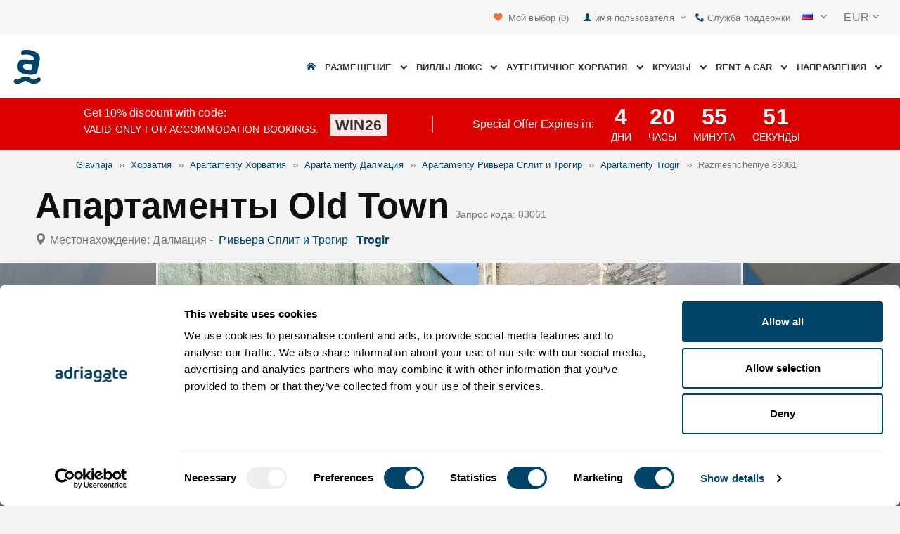

--- FILE ---
content_type: text/html; charset=utf-8
request_url: https://www.adriagate.com/Khorvatiya-ru/Razmeshcheniye-83061
body_size: 57015
content:
<!DOCTYPE html><!--[if IE 7]><html class="ie7" xmlns="http://www.w3.org/1999/xhtml"><![endif]--> <!--[if IE 8]><html class="ie8" xmlns="http://www.w3.org/1999/xhtml"><![endif]--> <!--[if gt IE 8]><!--><html lang="ru" xml:lang="ru" xmlns="http://www.w3.org/1999/xhtml"><!--<![endif]--><head prefix="og: http://ogp.me/ns# fb: http://ogp.me/ns/fb#"><meta charset="utf-8" /><script data-cookieconsent="ignore">window.dataLayer=window.dataLayer||[];function gtag(){dataLayer.push(arguments);}
gtag("consent","default",{ad_personalization:"denied",ad_storage:"denied",ad_user_data:"denied",analytics_storage:"denied",functionality_storage:"denied",personalization_storage:"denied",security_storage:"granted",wait_for_update:500,});gtag("set","ads_data_redaction",true);gtag("set","url_passthrough",true);</script><script data-cookieconsent="ignore">(function(w,d,s,l,i){w[l]=w[l]||[];w[l].push({'gtm.start':new Date().getTime(),event:'gtm.js'});var f=d.getElementsByTagName(s)[0],j=d.createElement(s),dl=l!='dataLayer'?'&l='+l:'';j.async=true;j.src='https://www.googletagmanager.com/gtm.js?id='+i+dl;f.parentNode.insertBefore(j,f);})(window,document,'script','dataLayer','GTM-NR96VQ');</script><script id="Cookiebot" src="https://consent.cookiebot.com/uc.js" data-cbid="9d013597-7aec-4ca1-8088-159c381ddbfa" data-blockingmode="auto" type="text/javascript" data-consentmode-defaults="disabled"></script><meta name="viewport" content="width=device-width, initial-scale=1, maximum-scale=1" /><meta property="fb:page_id" content="32730255695" /><meta property="og:title" content="Razmeshcheniye Апартаменты Old Town 83061 Trogir, razmeshcheniye Ривьера Сплит и Трогир" /><meta property="og:description" content="Информация о размещении 83061, razmeshcheniye Апартаменты Old Town Trogir, razmeshcheniye Ривьера Сплит и Трогир. Adriagate.com - zabronirovat razmeshcheniye Апартаменты Old Town 83061." /><meta property="og:url" content="https://www.adriagate.com/Khorvatiya-ru/Razmeshcheniye-83061" /><meta property="og:type" content="website" /><meta property="og:site_name" content="Adriagate" /><meta property="twitter:account_id" content="209057271" /><meta name="twitter:card" content="summary" /><meta name="twitter:url" content="https://www.adriagate.com/Khorvatiya-ru/Razmeshcheniye-83061" /><meta name="twitter:title" content="Razmeshcheniye Апартаменты Old Town 83061 Trogir, razmeshcheniye Ривьера Сплит и Трогир" /><meta name="twitter:description" content="Информация о размещении 83061, razmeshcheniye Апартаменты Old Town Trogir, razmeshcheniye Ривьера Сплит и Трогир. Adriagate.com - zabronirovat razmeshcheniye Апартаменты Old Town 83061." /><meta name="twitter:creator" content="@Adriagate" /><meta name="twitter:site" content="@Adriagate" /><meta name="twitter:domain" content="Adriagate.com" /><link rel="canonical" href="https://www.adriagate.com/Khorvatiya-ru/Razmeshcheniye-83061" /><link rel="icon" href="../images/ikonica-za-bookmark.ico" type="image/ico" /><link type='text/css' rel='stylesheet' href='https://static.adriagate.com/css/main.css?v=27' /><script type="text/javascript">window.googleApiKey='AIzaSyAc3S5v4Rfa5gUXFWWz05hE8kuqNeDgv8Q'
var cb=function(){var element=document.getElementById("above-the-fold-css");if(element!=undefined&&element.parentNode!=undefined){element.parentNode.removeChild(element);}
else{window.requestAnimationFrame(cb);}};var raf=window.requestAnimationFrame||window.mozRequestAnimationFrame||window.webkitRequestAnimationFrame||window.msRequestAnimationFrame;if(raf)raf(cb);else
window.addEventListener('load',cb);</script><style type="text/css">@media all and (max-width:768px){.fixed-mobile-menu{position:fixed;z-index:1000000000;background-color:#ffffff;width:100%}}</style><script type="text/javascript">var _gaq=_gaq||[];_gaq.push(['_setAccount','UA-230104-1']);_gaq.push(['_setDomainName','adriagate.com']);_gaq.push(['_trackPageview']);(function(){var ga=document.createElement('script');ga.type='text/javascript';ga.async=true;ga.src=('https:'==document.location.protocol?'https://':'http://')+'stats.g.doubleclick.net/dc.js';var s=document.getElementsByTagName('script')[0];s.parentNode.insertBefore(ga,s);})();</script><script type='text/javascript'>var dataLayer=dataLayer||[];var dataLayer2=dataLayer2||[];</script><script type="application/ld+json">{"@context":"http://schema.org","@type":"Hotel","name":"Апартаменты Old Town","image":"https://img.adriagate.com/cdn/photos/4340893-16/Апартаменты-Old-Town-Trogir_0_550.jpg","description":"Информация о размещении 83061, razmeshcheniye Апартаменты Old Town Trogir, razmeshcheniye Ривьера Сплит и Трогир. Adriagate.com - zabronirovat razmeshcheniye Апартаменты Old Town 83061.","hasMap":"https://maps.google.com/maps/api/staticmap?center=43.5163000000000000,16.2486000000000000&markers=icon:https://www.adriagate.com/images/redpin.png%7C43.5163000000000000,16.2486000000000000&zoom=12&size=600x400&key=AIzaSyAc3S5v4Rfa5gUXFWWz05hE8kuqNeDgv8Q","priceRange":"Цена от 32,15 EUR с человека/день","url":"https://www.adriagate.com/Khorvatiya-ru/Razmeshcheniye-83061","aggregateRating":{"bestRating":5,"ratingValue":4.5,"@type":"AggregateRating","reviewCount":5}}</script><script data-cookieconsent="ignore" src="/bundles/inquiry_step_1_New.js?v=OZ70tD6F6dAdfJXjm6yM07aveelr-n43jqOzC5Ntrcg1" type='text/javascript' defer="defer"></script><style>.owl-carousel-unit .owl-item.center img{opacity:1 !important}.lg-on{overflow:hidden}.edit-owl-carousel .owl-carousel .owl-stage{height:550px}.owl-carousel .owl-item{min-height:200px}.edit-owl-carousel .owl-item{height:100%;background:#333}.detailsGalleryWrapper{min-height:200px}.placeholder-shim{animation-duration:2s;animation-fill-mode:forwards;animation-iteration-count:infinite;animation-name:placeHolderShimmer;animation-timing-function:linear;background:#f6f7f8;background:linear-gradient(to right,#eeeeee 1%,#dddddd 30%,#eeeeee 70%);background-size:800px 104px;height:100%;position:relative;opacity:1}.top-navigation{min-height:50px}.navigation{min-height:90px}.owl-carausel-wrapper{min-height:200px}.breadcrumb{min-height:32px}.edit-owl-carousel .owl-item.center img{filter:none !important}</style><link rel="alternate" type="text/html" hreflang="cs" href="https://www.adriagate.com/Chorvatsko-cs/Ubytovani-83061" /><link rel="alternate" type="text/html" hreflang="de" href="https://www.adriagate.com/Kroatien-de/Unterkunft-83061" /><link rel="alternate" type="text/html" hreflang="en" href="https://www.adriagate.com/Croatia-en/Accommodation-83061" /><link rel="alternate" type="text/html" hreflang="fr" href="https://www.adriagate.com/Croatie-fr/Location-83061" /><link rel="alternate" type="text/html" hreflang="hr" href="https://www.adriagate.com/Hrvatska-hr/Smjestaj-83061" /><link rel="alternate" type="text/html" hreflang="hu" href="https://www.adriagate.com/Horvatorszag-hu/Szallasok-83061" /><link rel="alternate" type="text/html" hreflang="it" href="https://www.adriagate.com/Croazia-it/Alloggio-83061" /><link rel="alternate" type="text/html" hreflang="nl" href="https://www.adriagate.com/Kroatie-nl/Accommodatie-83061" /><link rel="alternate" type="text/html" hreflang="pl" href="https://www.adriagate.com/Chorwacja-pl/Kwatery-83061" /><link rel="alternate" type="text/html" hreflang="ru" href="https://www.adriagate.com/Khorvatiya-ru/Razmeshcheniye-83061" /><link rel="alternate" type="text/html" hreflang="sk" href="https://www.adriagate.com/Chorvatsko-sk/Ubytovanie-83061" /><link rel="alternate" type="text/html" hreflang="sl" href="https://www.adriagate.com/Hrvaska-sl/Namestitev-83061" /><link rel="alternate" type="text/html" hreflang="sv" href="https://www.adriagate.com/Kroatien-sv/Boende-83061" /><script type="application/ld+json">{"@context":"http://schema.org","@type":"Organization","name":"Adriagate","legalName":"Adriagate d.o.o.","url":"https://www.adriagate.com","logo":"https://www.adriagate.com/images/adriagate-logo.svg","foundingDate":"2007","email":"mailto:info@adriagate.com","address":{"@type":"PostalAddress","addressLocality":"Split","addressRegion":"HR","postalCode":"21000","streetAddress":"Vukovarska 156"},"contactPoint":[{"@type":"ContactPoint","telephone":"+385-0800-94-22","contactType":"customer service","contactOption":"TollFree","areaServed":"HR"},{"@type":"ContactPoint","telephone":"+385-021-271-870","contactType":"customer service"}],"sameAs":["https://www.facebook.com/Adriagatecom","https://plus.google.com/+adriagate","https://twitter.com/Adriagate","https://www.pinterest.com/adriagate/","https://www.linkedin.com/company/adriagate-com","https://www.youtube.com/user/Adriagate","https://www.instagram.com/adriagate/"]}</script><script type="application/ld+json">{"@context":"http://schema.org","@type":"WebSite","name":"Adriagate","alternateName":"Adriagate.com","url":"https://www.adriagate.com"}</script><script type="application/ld+json">{"@context":"http://schema.org","@type":"BreadcrumbList","itemListElement":[{"@type":"ListItem","position":1,"item":{"@id":"https://www.adriagate.com/index-ru","name":"Glavnaja"}},{"@type":"ListItem","position":2,"item":{"@id":"https://www.adriagate.com/Khorvatiya-ru/","name":"Хорватия"}},{"@type":"ListItem","position":3,"item":{"@id":"https://www.adriagate.com/Khorvatiya-ru/Apartamenty-Khorvatiya","name":"Apartamenty Хорватия"}},{"@type":"ListItem","position":4,"item":{"@id":"https://www.adriagate.com/Khorvatiya-ru/Apartamenty-Dalmacyya","name":"Apartamenty Далмация"}},{"@type":"ListItem","position":5,"item":{"@id":"https://www.adriagate.com/Khorvatiya-ru/Apartamenty-Rivjera-Split-i-Trogir","name":"Apartamenty Ривьера Сплит и Трогир"}},{"@type":"ListItem","position":6,"item":{"@id":"https://www.adriagate.com/Khorvatiya-ru/Apartamenty-Trogir","name":"Apartamenty Trogir"}},{"@type":"ListItem","position":7,"item":{"@id":"https://www.adriagate.com/Khorvatiya-ru/Razmeshcheniye-83061","name":"Razmeshcheniye 83061"}}]}</script><title>Razmeshcheniye Апартаменты Old Town 83061 Trogir, razmeshcheniye Ривьера Сплит и Трогир</title><meta name="description" content="Информация о размещении 83061, razmeshcheniye Апартаменты Old Town Trogir, razmeshcheniye Ривьера Сплит и Трогир. Adriagate.com - zabronirovat razmeshcheniye Апартаменты Old Town 83061." /></head><body itemscope="itemscope" itemtype="http://schema.org/WebPage" data-instant-intensity="mousedown"><noscript><iframe src="//www.googletagmanager.com/ns.html?id=GTM-NR96VQ" height="0" width="0" style="display:none;visibility:hidden"></iframe></noscript><form method="post" action="https://www.adriagate.com/Khorvatiya-ru/Razmeshcheniye-83061" id="formK"><div class="main"><div class="head"><div class="searching-toolbar" style="display:none"><div class="searching-toolbar-title">Select date</div><div class="searching-toolbar-subtitle"></div><ul class="searching-toolbar-buttons"><li class="searching-toolbar-ok-button"><a></a></li><li class="searching-toolbar-cancel-button search-mobile-cancel-icon"></li></ul></div><div><div id="header"><div class="top-navigation bg-grayish"><div class="top-navigation__mobile-logo"><a href="/index-ru"> <img loading="lazy" src="https://img.adriagate.com/images/adriagate-logo-sm.svg" /> </a></div><ul class="list-inline d-flex align-items-center order-sm-2" id="headLink"><li class="top-navigation__list-item hidden-sm hidden-xs"><a id="shortlistLink" href="/Moy-schet-ru/Izbrannoye"> <i class="icon-heart orange"></i>&nbsp; <span>Мой выбор</span> <span id="numberOfFavourites"></span> </a></li><li><a> <i class="icon-user icon-mobile--lg visible-xs visible-sm link"></i> </a></li><li class="top-navigation__list-item dropdown padding10l"><i class="icon-user link hidden-sm hidden-xs"></i> <a id="login-dropdown" role="button" class="dropdown-toggle hidden-sm hidden-xs" data-toggle="dropdown"> имя пользователя <i class="icon-angle-down margin5l padding5t"></i> </a><ul class="dropdown-menu text-left" role="menu" aria-labelledby="language-dropdown"><li class="hidden-xs hidden-sm"><a href="/Moy-schet-ru/">Traveler login </a></li><li class="hidden-xs hidden-sm"><a href="https://online.adriagate.com">Owner login </a></li></ul></li><li class="top-navigation__list-item hidden-xs hidden-sm padding10l"><a id="ctl00_Head_hlnkContact" href="/Khorvatiya-ru/O-nas/Kontakt"> <i class="icon-phone link"></i>&nbsp;Служба поддержки</a></li></ul><div class="dropdown hidden-sm hidden-xs padding10l padding10r"><a id="language-dropdown" role="button" class="dropdown-toggle d-flex gray" data-toggle="dropdown"> <span id="ctl00_Head_spnLanguageBar" class="flag-sprite flag ru"></span> <span class="hidden-xs hidden-sm padding10l"> <i class="icon-angle-down"></i> </span> </a><ul class="dropdown-menu text-left" role="menu" aria-labelledby="language-dropdown"><li><a class="js-language-switch" href="https://www.adriagate.com/Chorvatsko-cs/Ubytovani-83061" title="Ubytování Apartmány Old Town 83061 Trogir, ubytování Split a riviéra Trogir"><span class="flag-sprite flag cs"></span>&nbsp;&nbsp;&nbsp;<span class="js-welcome-message" data-welcomemessage=""></span>&nbsp; Vítejte </a></li><li><a class="js-language-switch" href="https://www.adriagate.com/Kroatien-de/Unterkunft-83061" title="Unterkunft Ferienwohnungen Old Town 83061 Trogir, unterkunft Riviera von Split und Trogir"><span class="flag-sprite flag de"></span>&nbsp;&nbsp;&nbsp;<span class="js-welcome-message" data-welcomemessage=""></span>&nbsp; Willkommen </a></li><li><a class="js-language-switch" href="https://www.adriagate.com/Croatia-en/Accommodation-83061" title="Accommodation Apartments Old Town 83061 Trogir, accommodation Split and Trogir riviera"><span class="flag-sprite flag en"></span>&nbsp;&nbsp;&nbsp;<span class="js-welcome-message" data-welcomemessage=""></span>&nbsp; Welcome </a></li><li><a class="js-language-switch" href="https://www.adriagate.com/Croatie-fr/Location-83061" title="Location Appartements Old Town 83061 Trogir, location Split et la riviera de Trogir"><span class="flag-sprite flag fr"></span>&nbsp;&nbsp;&nbsp;<span class="js-welcome-message" data-welcomemessage=""></span>&nbsp; Bienvenue </a></li><li><a class="js-language-switch" href="https://www.adriagate.com/Hrvatska-hr/Smjestaj-83061" title="Smještaj Apartmani Old Town 83061 Trogir, smještaj Split i Trogir rivijera"><span class="flag-sprite flag hr"></span>&nbsp;&nbsp;&nbsp;<span class="js-welcome-message" data-welcomemessage=""></span>&nbsp; Dobrodo&#353;li </a></li><li><a class="js-language-switch" href="https://www.adriagate.com/Horvatorszag-hu/Szallasok-83061" title="Szállások Apartmanok Old Town 83061 Trogir, szállások Split és Trogir riviéra"><span class="flag-sprite flag hu"></span>&nbsp;&nbsp;&nbsp;<span class="js-welcome-message" data-welcomemessage=""></span>&nbsp; &#220;dv&#246;z&#246;lj&#252;k </a></li><li><a class="js-language-switch" href="https://www.adriagate.com/Croazia-it/Alloggio-83061" title="Alloggio Appartamenti Old Town 83061 Trogir, alloggio Riviera di Spalato e Trogir (Traù)"><span class="flag-sprite flag it"></span>&nbsp;&nbsp;&nbsp;<span class="js-welcome-message" data-welcomemessage=""></span>&nbsp; Benvenuti </a></li><li><a class="js-language-switch" href="https://www.adriagate.com/Kroatie-nl/Accommodatie-83061" title="Accommodatie Appartementen Old Town 83061 Trogir, accommodatie Split en Trogir Riviera"><span class="flag-sprite flag nl"></span>&nbsp;&nbsp;&nbsp;<span class="js-welcome-message" data-welcomemessage=""></span>&nbsp; Welkom </a></li><li><a class="js-language-switch" href="https://www.adriagate.com/Chorwacja-pl/Kwatery-83061" title="Kwatery Apartamenty Old Town 83061 Trogir, kwatery Split i Riwiera Trogir"><span class="flag-sprite flag pl"></span>&nbsp;&nbsp;&nbsp;<span class="js-welcome-message" data-welcomemessage=""></span>&nbsp; Witamy </a></li><li><a class="js-language-switch" href="https://www.adriagate.com/Khorvatiya-ru/Razmeshcheniye-83061" title="Razmeshcheniye Апартаменты Old Town 83061 Trogir, razmeshcheniye Ривьера Сплит и Трогир"><span class="flag-sprite flag ru"></span>&nbsp;&nbsp;&nbsp;<span class="js-welcome-message" data-welcomemessage=""></span>&nbsp; &#1055;p&#1080;&#1074;e&#1090;c&#1090;&#1074;&#1080;e </a></li><li><a class="js-language-switch" href="https://www.adriagate.com/Chorvatsko-sk/Ubytovanie-83061" title="Ubytovanie Apartmány Old Town 83061 Trogir, ubytovanie Split a Trogir riviéra"><span class="flag-sprite flag sk"></span>&nbsp;&nbsp;&nbsp;<span class="js-welcome-message" data-welcomemessage=""></span>&nbsp; Vitajte </a></li><li><a class="js-language-switch" href="https://www.adriagate.com/Hrvaska-sl/Namestitev-83061" title="Namestitev Apartmaji Old Town 83061 Trogir, namestitev Split in Riviera Trogir"><span class="flag-sprite flag sl"></span>&nbsp;&nbsp;&nbsp;<span class="js-welcome-message" data-welcomemessage=""></span>&nbsp; Dobrodo&#353;li </a></li><li><a class="js-language-switch" href="https://www.adriagate.com/Kroatien-sv/Boende-83061" title="Boende Lägenheter Old Town 83061 Trogir, boende Split och Trogirs Riviera"><span class="flag-sprite flag sv"></span>&nbsp;&nbsp;&nbsp;<span class="js-welcome-message" data-welcomemessage=""></span>&nbsp; V&#228;lkomna </a></li></ul></div><div id="valute" class="hidden-xs"><div class="dropdown padding-mobile--clear padding10l padding10r"><a id="valuta-dropdown" role="button" class="gray dropdown-toggle" data-toggle="dropdown"> <span class="hidden-xs hidden-sm">&nbsp;EUR&nbsp;<i class="icon-angle-down"></i></span> </a><ul class="dropdown-menu text-left" role="menu" aria-labelledby="valuta-dropdown"><li class="pointer"><a role="button" class="js-valuta-switch">EUR</a></li><li class="pointer"><a role="button" class="js-valuta-switch">USD</a></li><li class="pointer"><a role="button" class="js-valuta-switch">CHF</a></li><li class="pointer"><a role="button" class="js-valuta-switch">HUF</a></li><li class="pointer"><a role="button" class="js-valuta-switch">GBP</a></li><li class="pointer"><a role="button" class="js-valuta-switch">CAD</a></li><li class="pointer"><a role="button" class="js-valuta-switch">CZK</a></li><li class="pointer"><a role="button" class="js-valuta-switch">PLN</a></li><li class="pointer"><a role="button" class="js-valuta-switch">SEK</a></li><li class="pointer"><a role="button" class="js-valuta-switch">NOK</a></li><li class="pointer"><a role="button" class="js-valuta-switch">DKK</a></li><li class="pointer"><a role="button" class="js-valuta-switch">AUD</a></li></ul></div></div><div></div><script>var loadCes=function(){setTimeout(function(){var cx='005968883677446897258:hkq-401odfw';var gcse=document.createElement('script');gcse.type='text/javascript';gcse.async=true;gcse.src='https://cse.google.com/cse.js?cx='+cx;var s=document.getElementsByTagName('script')[0];s.parentNode.insertBefore(gcse,s);},1000);}
window.addEventListener("load",loadCes,false);</script><div class="clearfix" id="gsc-trigger"><div class="gcse-search"></div></div><div class="mobile-menu-trigger order-sm-3" style='display:none'><a class="fnt-250"> <i class="icon-reorder"></i> </a></div></div><div class="top-navigation-search"><div class="gcse-search"></div></div><div id="user-mobile-menu" class="user-mobile-menu"><div class="user-mobile-menu__title">Настройки</div><ul><li><ul class="toggle-tgr"><li class="user-mobile-menu__list-item"><span> Сменить язык </span> <span class="user-mobile-menu__list-item--has-flag"> <span id="ctl00_Head_spnLanguageBar2" class="flag-sprite flag ru"></span> </span></li></ul><ul class="user-mobile-menu__dropdown toggle-obj" style="display:none"><li class="user-mobile-menu__dropdown-list-item"><a class="user-mobile-menu__dropdown-list-item-link js-language-switch" href="https://www.adriagate.com/Chorvatsko-cs/Ubytovani-83061" title="Ubytování Apartmány Old Town 83061 Trogir, ubytování Split a riviéra Trogir"> <span class="flag-sprite flag cs"></span> &nbsp;&nbsp;&nbsp; <span class="js-welcome-message" data-welcomemessage="
                                        "></span>&nbsp; Vítejte </a></li><li class="user-mobile-menu__dropdown-list-item"><a class="user-mobile-menu__dropdown-list-item-link js-language-switch" href="https://www.adriagate.com/Kroatien-de/Unterkunft-83061" title="Unterkunft Ferienwohnungen Old Town 83061 Trogir, unterkunft Riviera von Split und Trogir"> <span class="flag-sprite flag de"></span> &nbsp;&nbsp;&nbsp; <span class="js-welcome-message" data-welcomemessage="
                                        "></span>&nbsp; Willkommen </a></li><li class="user-mobile-menu__dropdown-list-item"><a class="user-mobile-menu__dropdown-list-item-link js-language-switch" href="https://www.adriagate.com/Croatia-en/Accommodation-83061" title="Accommodation Apartments Old Town 83061 Trogir, accommodation Split and Trogir riviera"> <span class="flag-sprite flag en"></span> &nbsp;&nbsp;&nbsp; <span class="js-welcome-message" data-welcomemessage="
                                        "></span>&nbsp; Welcome </a></li><li class="user-mobile-menu__dropdown-list-item"><a class="user-mobile-menu__dropdown-list-item-link js-language-switch" href="https://www.adriagate.com/Croatie-fr/Location-83061" title="Location Appartements Old Town 83061 Trogir, location Split et la riviera de Trogir"> <span class="flag-sprite flag fr"></span> &nbsp;&nbsp;&nbsp; <span class="js-welcome-message" data-welcomemessage="
                                        "></span>&nbsp; Bienvenue </a></li><li class="user-mobile-menu__dropdown-list-item"><a class="user-mobile-menu__dropdown-list-item-link js-language-switch" href="https://www.adriagate.com/Hrvatska-hr/Smjestaj-83061" title="Smještaj Apartmani Old Town 83061 Trogir, smještaj Split i Trogir rivijera"> <span class="flag-sprite flag hr"></span> &nbsp;&nbsp;&nbsp; <span class="js-welcome-message" data-welcomemessage="
                                        "></span>&nbsp; Dobrodo&#353;li </a></li><li class="user-mobile-menu__dropdown-list-item"><a class="user-mobile-menu__dropdown-list-item-link js-language-switch" href="https://www.adriagate.com/Horvatorszag-hu/Szallasok-83061" title="Szállások Apartmanok Old Town 83061 Trogir, szállások Split és Trogir riviéra"> <span class="flag-sprite flag hu"></span> &nbsp;&nbsp;&nbsp; <span class="js-welcome-message" data-welcomemessage="
                                        "></span>&nbsp; &#220;dv&#246;z&#246;lj&#252;k </a></li><li class="user-mobile-menu__dropdown-list-item"><a class="user-mobile-menu__dropdown-list-item-link js-language-switch" href="https://www.adriagate.com/Croazia-it/Alloggio-83061" title="Alloggio Appartamenti Old Town 83061 Trogir, alloggio Riviera di Spalato e Trogir (Traù)"> <span class="flag-sprite flag it"></span> &nbsp;&nbsp;&nbsp; <span class="js-welcome-message" data-welcomemessage="
                                        "></span>&nbsp; Benvenuti </a></li><li class="user-mobile-menu__dropdown-list-item"><a class="user-mobile-menu__dropdown-list-item-link js-language-switch" href="https://www.adriagate.com/Kroatie-nl/Accommodatie-83061" title="Accommodatie Appartementen Old Town 83061 Trogir, accommodatie Split en Trogir Riviera"> <span class="flag-sprite flag nl"></span> &nbsp;&nbsp;&nbsp; <span class="js-welcome-message" data-welcomemessage="
                                        "></span>&nbsp; Welkom </a></li><li class="user-mobile-menu__dropdown-list-item"><a class="user-mobile-menu__dropdown-list-item-link js-language-switch" href="https://www.adriagate.com/Chorwacja-pl/Kwatery-83061" title="Kwatery Apartamenty Old Town 83061 Trogir, kwatery Split i Riwiera Trogir"> <span class="flag-sprite flag pl"></span> &nbsp;&nbsp;&nbsp; <span class="js-welcome-message" data-welcomemessage="
                                        "></span>&nbsp; Witamy </a></li><li class="user-mobile-menu__dropdown-list-item"><a class="user-mobile-menu__dropdown-list-item-link js-language-switch" href="https://www.adriagate.com/Khorvatiya-ru/Razmeshcheniye-83061" title="Razmeshcheniye Апартаменты Old Town 83061 Trogir, razmeshcheniye Ривьера Сплит и Трогир"> <span class="flag-sprite flag ru"></span> &nbsp;&nbsp;&nbsp; <span class="js-welcome-message" data-welcomemessage="
                                        "></span>&nbsp; &#1055;p&#1080;&#1074;e&#1090;c&#1090;&#1074;&#1080;e </a></li><li class="user-mobile-menu__dropdown-list-item"><a class="user-mobile-menu__dropdown-list-item-link js-language-switch" href="https://www.adriagate.com/Chorvatsko-sk/Ubytovanie-83061" title="Ubytovanie Apartmány Old Town 83061 Trogir, ubytovanie Split a Trogir riviéra"> <span class="flag-sprite flag sk"></span> &nbsp;&nbsp;&nbsp; <span class="js-welcome-message" data-welcomemessage="
                                        "></span>&nbsp; Vitajte </a></li><li class="user-mobile-menu__dropdown-list-item"><a class="user-mobile-menu__dropdown-list-item-link js-language-switch" href="https://www.adriagate.com/Hrvaska-sl/Namestitev-83061" title="Namestitev Apartmaji Old Town 83061 Trogir, namestitev Split in Riviera Trogir"> <span class="flag-sprite flag sl"></span> &nbsp;&nbsp;&nbsp; <span class="js-welcome-message" data-welcomemessage="
                                        "></span>&nbsp; Dobrodo&#353;li </a></li><li class="user-mobile-menu__dropdown-list-item"><a class="user-mobile-menu__dropdown-list-item-link js-language-switch" href="https://www.adriagate.com/Kroatien-sv/Boende-83061" title="Boende Lägenheter Old Town 83061 Trogir, boende Split och Trogirs Riviera"> <span class="flag-sprite flag sv"></span> &nbsp;&nbsp;&nbsp; <span class="js-welcome-message" data-welcomemessage="
                                        "></span>&nbsp; V&#228;lkomna </a></li></ul></li><li><div class="dropdown padding-mobile--clear padding10l padding10r"><a id="valuta-dropdown" role="button" class="gray dropdown-toggle" data-toggle="dropdown"> <span class="hidden-xs hidden-sm">&nbsp;EUR&nbsp;<i class="icon-angle-down"></i></span> </a><ul class="dropdown-menu text-left" role="menu" aria-labelledby="valuta-dropdown"><li class="pointer"><a role="button" class="js-valuta-switch">EUR</a></li><li class="pointer"><a role="button" class="js-valuta-switch">USD</a></li><li class="pointer"><a role="button" class="js-valuta-switch">CHF</a></li><li class="pointer"><a role="button" class="js-valuta-switch">HUF</a></li><li class="pointer"><a role="button" class="js-valuta-switch">GBP</a></li><li class="pointer"><a role="button" class="js-valuta-switch">CAD</a></li><li class="pointer"><a role="button" class="js-valuta-switch">CZK</a></li><li class="pointer"><a role="button" class="js-valuta-switch">PLN</a></li><li class="pointer"><a role="button" class="js-valuta-switch">SEK</a></li><li class="pointer"><a role="button" class="js-valuta-switch">NOK</a></li><li class="pointer"><a role="button" class="js-valuta-switch">DKK</a></li><li class="pointer"><a role="button" class="js-valuta-switch">AUD</a></li></ul></div></li></ul><div class="user-mobile-menu__title">Мой счёт</div><ul><li class="user-mobile-menu__dropdown-list-item"><a id="shortlistLink2" class="user-mobile-menu__dropdown-list-item-link user-mobile-menu__dropdown-list-item-link--white" href="/Moy-schet-ru/Izbrannoye"> <i class="icon-heart orange"></i>&nbsp; <span>Мой выбор</span> <span id="numberOfFavourites2"></span> </a></li><li class="user-mobile-menu__dropdown-list-item"><a href="/Moy-schet-ru/" class="user-mobile-menu__dropdown-list-item-link user-mobile-menu__dropdown-list-item-link--white"> имя пользователя </a></li></ul></div></div><div class="navigation hidden-xs"><a href="/index-ru" class="logo--sm"> <img loading="lazy" src="https://img.adriagate.com/images/adriagate-logo-sm.svg" /> </a> <a href="/index-ru" class="hidden-xs hidden-sm m-r--auto"> <img loading="lazy" id="logo" class="hidden-md" alt="Adriagate" src='/images/adriagate-logo.svg' /> </a><ul class="navigation__list"><li id="liHome" class="navigation__list-item"><a href="/index-ru"> <span id="naslovna" class="icon-home link"></span> </a></li><li class="menu-tgr menu-dropdown"><input type="hidden" name="ctl00$HeadMenu$lvMenuColumns$ctrl0$hdnF" id="ctl00_HeadMenu_lvMenuColumns_ctrl0_hdnF" value="big-menu" /> <a href='//www.adriagate.com/Adriatika-ru/Razmeshcheniye-Adriatika' title="Razmeshcheniye Adriatika, luchshie razmeshcheniye Adriatika" class="navigation__list-item"> Размещение &nbsp; <i class="navigation__list-item-icon icon-chevron-down small"></i> </a><div class="sub-big-menu-4 menu-obj"><div class="wrapper"><div class="clearfix"><div class="one-of-4"><ul><li class='big-menu-title'><strong> <a href="//www.adriagate.com/Khorvatiya-ru/Razmeshcheniye-Khorvatiya" title="Хорватия размещение, лучшие предложения по размещению в Хорватии"> Частный сектор </a> </strong></li><li class='big-menu-item'><a class="show" href='//www.adriagate.com/Khorvatiya-ru/Razmeshcheniye-u-morya-Khorvatiya' title='Хорватия размещение на берегу моря, найдите жильё в Хорватии прямо у моря'>&nbsp;Размещение на море</a></li><li class='big-menu-item'><a class="show" href='//www.adriagate.com/Khorvatiya-ru/Apartamenty-i-doma-s-basseynom-Khorvatiya' title='дома с бассейном'>&nbsp;дома с бассейном</a></li><li class='big-menu-item'><a class="show" href='//www.adriagate.com/Khorvatiya-ru/Doma-dlya-otdyha-Khorvatiya' title='Хорватия дома для отдыха, найдите дом для отдыха вашей мечты'>&nbsp;Дома для отдыха</a></li><li class='big-menu-item'><a class="show" href='//www.adriagate.com/Khorvatiya-ru/Villy-Khorvatiya' title='Хорватские виллы'>&nbsp;Villy Хорватия</a></li></ul></div><div class="one-of-4"><ul><li class='big-menu-title'><strong> <a href="//www.adriagate.com/Khorvatiya-ru/Luchshie-razmeshcheniye-Xorvatyya" title="Luchshie razmeshcheniye Хорватия"> Топ размещения </a> </strong></li><li class='big-menu-item'><a class="show" href='//www.adriagate.com/Khorvatiya-ru/Wakacje-rodzinny' title='Idealnego zakwaterowania na rodzinne'>&nbsp;Idealnego zakwaterowania na rodzinne</a></li><li class='big-menu-item'><a class="show" href='//www.adriagate.com/Khorvatiya-ru/Domashnikh-zhivotnykh' title='Домашних животны'>&nbsp;Домашних животны</a></li><li class='big-menu-item'><a class="show" href='https://www.adriagate.com/Khorvatiya-ru/Druzhelyubnyy-vladelets' title='Владелец дома'>&nbsp;Владелец дома</a></li><li class='big-menu-item'><a class="show" href='https://www.adriagate.com/Khorvatiya-ru/Interyer' title='интерьер'>&nbsp;интерьер</a></li></ul></div><div class="one-of-4"><ul><li class='big-menu-item'><a class="show" href='https://www.adriagate.com/Khorvatiya-ru/Romanticheskiye-kvartiry' title='романтический - Luchshie razmeshcheniye Хорватия'>&nbsp;романтический</a></li><li class='big-menu-item'><a class="show" href='https://www.adriagate.com/Khorvatiya-ru/Ekodoma' title='экодома'>&nbsp;экодома</a></li><li class='big-menu-item'><a class="show" href='//www.adriagate.com/Khorvatiya-ru/Dom-v-uedinennom-meste-Khorvatiya' title='Хорватия дома в уединённых местах, оторвитесь и наслаждайтесь жизнью в доме в уединённом месте'>&nbsp;Уединённые дома</a></li><li class='big-menu-item'><a class="show" href='//www.adriagate.com/Khorvatiya-ru/Digital-nomads' title='Accommodation offer for digital nomads in Croatia'>&nbsp;Digital nomads</a></li></ul></div><div class="one-of-4"><ul><li class='big-menu-title'><strong> <a href="https://www.adriagate.com/Khorvatiya-ru/Spetsialnyye-predlozheniya-Khorvatiya" title="Специальные предложения Хорватия"> Специальные предложения </a> </strong></li><li class='big-menu-item'><a class="show" href='https://www.adriagate.com/Khorvatiya-ru/Ekonomichnyy-razmeshcheniye-Khorvatiya' title='Ekonomichnyy razmeshcheniye Хорватия'>&nbsp;Ekonomichnyy</a></li><li class='big-menu-item'><a class="show" href='//www.adriagate.com/Khorvatiya-ru/Spetsialnyye-predlozheniya-chastnoye-razmeshcheniye' title='Специальные предложения'>&nbsp;%Специальные предложения%</a></li><li class='big-menu-item'><a class="show" href='//www.adriagate.com/Khorvatiya-ru/Rannee-bronirovanie-Khorvatiya' title='скидки First Minute на отели и частное размещение в Хорватии - Adriagate'>&nbsp;First minute</a></li></ul></div></div></div></div></li><li class="menu-tgr menu-dropdown"><input type="hidden" name="ctl00$HeadMenu$lvMenuColumns$ctrl1$hdnF" id="ctl00_HeadMenu_lvMenuColumns_ctrl1_hdnF" value="big-menu" /> <a href='//www.adriagate.com/Khorvatiya-ru/Villy-Khorvatiya' title="Хорватские виллы, прекрасные роскошные виллы в Хорватии" class="navigation__list-item"> Виллы Люкс &nbsp; <i class="navigation__list-item-icon icon-chevron-down small"></i> </a><div class="sub-big-menu-2 menu-obj"><div class="wrapper"><div class="clearfix"><div class="one-of-2"><ul><li class='big-menu-item'><a class="show" href='https://www.adriagate-villas.com/' title='Adriagate villas - NEW!'>&nbsp;Adriagate villas - NEW!</a></li><li class='big-menu-item'><a class="show" href='//www.adriagate.com/Khorvatiya-ru/Villy-Dalmacyya?SearchAll=true' title='Виллы Далмация'>&nbsp;Виллы Далмация</a></li><li class='big-menu-item'><a class="show" href='//www.adriagate.com/Khorvatiya-ru/Villy-Ystryya?SearchAll=true' title='Виллы Истрия'>&nbsp;Виллы Истрия</a></li><li class='big-menu-item'><a class="show" href='https://www.adriagate.com/Khorvatiya-ru/Villy-Kvarner?SearchAll=true' title='Виллы Кварнер'>&nbsp;Виллы Кварнер</a></li></ul></div><div class="one-of-2"><ul><li class='big-menu-item'><a class="show" href='https://www.adriagate.com/Khorvatiya-ru/Villy-Rivjera-Split-i-Trogir?SearchAll=true' title='Villy Ривьера Сплит и Трогир'>&nbsp;Villy Ривьера Сплит и Трогир</a></li><li class='big-menu-item'><a class="show" href='https://www.adriagate.com/Khorvatiya-ru/Villy-Rivjera-Zadar?SearchAll=true' title='Villy Ривьера Задар'>&nbsp;Villy Ривьера Задар</a></li><li class='big-menu-item'><a class="show" href='https://www.adriagate.com/Khorvatiya-ru/Villy-Rivjera-Sibenik?SearchAll=true' title='Villy Ривьера Шибеник'>&nbsp;Villy Ривьера Шибеник</a></li><li class='big-menu-item'><a class="show" href='https://www.adriagate.com/Khorvatiya-ru/Villy-Rivjera-Rijeka-i-Cirkvenica?SearchAll=true' title='Villy Rivjera Cirkvenica'>&nbsp;Villy Rivjera Cirkvenica</a></li></ul></div></div></div></div></li><li class="menu-tgr menu-dropdown"><input type="hidden" name="ctl00$HeadMenu$lvMenuColumns$ctrl2$hdnF" id="ctl00_HeadMenu_lvMenuColumns_ctrl2_hdnF" value="big-menu" /> <a href='//www.adriagate.com/Khorvatiya-ru/Autentichnoye-razmeshcheniye-Khorvatiya' title="Хорватия аутентичное размещение, любите атмосферу подлинного жилья?" class="navigation__list-item"> Аутентичное Хорватия &nbsp; <i class="navigation__list-item-icon icon-chevron-down small"></i> </a><div class="sub-big-menu-1 menu-obj"><div class="wrapper"><div class="clearfix"><div class="one-of-1"><ul><li class='big-menu-item'><a class="show" href='//www.adriagate.com/Khorvatiya-ru/Dom-v-uedinennom-meste-Khorvatiya' title='Хорватия дома в уединённых местах, оторвитесь и наслаждайтесь жизнью в доме в уединённом месте'>&nbsp;Уединённые дома</a></li><li class='big-menu-item'><a class="show" href='//www.adriagate.com/Khorvatiya-ru/Kamennye-doma-Khorvatiya' title='каменные дома'>&nbsp;каменные дома</a></li><li class='big-menu-item'><a class="show" href='https://www.adriagate.com/Khorvatiya-ru/Ekodoma' title='экодома'>&nbsp;экодома</a></li><li class='big-menu-item'><a class="show" href='//www.adriagate.com/Khorvatiya-ru/Razmeshcheniye-ostrov-Brac' title='Размещение ostrov Brac'>&nbsp;Размещение Brac</a></li><li class='big-menu-item'><a class="show" href='//www.adriagate.com/Khorvatiya-ru/Razmeshcheniye-ostrov-Hvar' title='Размещение ostrov Hvar'>&nbsp;Размещение Hvar</a></li></ul></div></div></div></div></li><li class="menu-tgr menu-dropdown"><input type="hidden" name="ctl00$HeadMenu$lvMenuColumns$ctrl3$hdnF" id="ctl00_HeadMenu_lvMenuColumns_ctrl3_hdnF" value="big-menu" /> <a href='//www.adriagate.com/Khorvatiya-ru/Kruizy-Khorvatiya-Adriatika' title="Хорватия круизы, круизы на корабле, на паруснике по Хорватии." class="navigation__list-item"> Круизы &nbsp; <i class="navigation__list-item-icon icon-chevron-down small"></i> </a><div class="sub-big-menu-3 menu-obj"><div class="wrapper"><div class="clearfix"><div class="one-of-3"><ul><li class='big-menu-title'><strong> TOP круизы </strong></li><li class='big-menu-item'><a class="show" href='tel:+38521271870' title='tel:+38521271870'>&nbsp;Позвоните нам</a></li><li class='big-menu-item'><a class="show" href='//www.adriagate.com/Khorvatiya-ru/Kruizy-Khorvatiya-Adriatika' title='Хорватия круизы, круизы на корабле, на паруснике по Хорватии.'>&nbsp;Круизы</a></li><li class='big-menu-item'><a class="show" href='//www.adriagate.com/Khorvatiya-ru/Kruizy-Spetsialnyye-predlozheniya-Khorvatiya' title='Spetsialnyye predlozheniya'>&nbsp;%Spetsialnyye predlozheniya%</a></li><li class='big-menu-item'><a class="show" href='//www.adriagate.com/Khorvatiya-ru/Kruizy-velosipednyy-tur-Khorvatiya' title='Активные круизы'>&nbsp;Активные круизы</a></li></ul></div><div class="one-of-3"><ul><li class='big-menu-title'><strong> другие типы круизов </strong></li><li class='big-menu-item'><a class="show" href='//www.adriagate.com/Khorvatiya-ru/Kruizy-priroda-kultura-Khorvatiya' title='Природа и культура'>&nbsp;Природа и культура</a></li><li class='big-menu-item'><a class="show" href='//www.adriagate.com/Khorvatiya-ru/Kruizy-Semeynyye-kruizy-Khorvatiya' title='Semeynyye kruizy - Хорватия'>&nbsp;Semeynyye kruizy - Хорватия</a></li><li class='big-menu-item'><a class="show" href='//www.adriagate.com/Khorvatiya-ru/Kruizy-Delux-Khorvatiya' title='Kruizy Delux'>&nbsp;Kruizy Delux</a></li><li class='big-menu-item'><a class="show" href='//www.adriagate.com/Khorvatiya-ru/Kruizy-Kruizy-dlya-grupp-timbilding-Khorvatiya' title='Kruizy dlya grupp / timbilding - Хорватия'>&nbsp;Kruizy dlya grupp / timbilding - Хорватия</a></li></ul></div><div class="one-of-3"><ul><li class='big-menu-item'><a class="show" href='//www.adriagate.com/Khorvatiya-ru/Kruizy-odnonapravlennyy-Khorvatiya' title='Standard One way'>&nbsp;Standard One way</a></li><li class='big-menu-item'><a class="show" href='//www.adriagate.com/Khorvatiya-ru/Kruizy-land-cruise-Khorvatiya' title='Туры на суше и на море'>&nbsp;Туры на суше и на море</a></li><li class='big-menu-item'><a class="show" href='https://www.adriagate.com/Khorvatiya-ru/Kruizy-kruyz-po-Sredyzemnomu-moryu-Khorvatiya' title='круизы по Средиземному морю MSC'>&nbsp;круизы по Средиземному морю MSC</a></li><li class='big-menu-item'><a class="show" href='//www.adriagate.com/Khorvatiya-ru/Kruizy-nudistskiy-fkk-Khorvatiya' title='Нудистский круиз'>&nbsp;Нудистский круиз</a></li></ul></div></div></div></div></li><li class="menu-tgr menu-dropdown"><input type="hidden" name="ctl00$HeadMenu$lvMenuColumns$ctrl4$hdnF" id="ctl00_HeadMenu_lvMenuColumns_ctrl4_hdnF" value="big-menu" /> <a href='//www.adriagate.com/Khorvatiya-ru/Arenda-avtomobilya-Khorvatiya' title="Хотите арендовать автомобиль в Хорватии?  Rent a car автомобили по всей Хорватии по экономичным ценам!" class="navigation__list-item"> Rent a Car &nbsp; <i class="navigation__list-item-icon icon-chevron-down small"></i> </a><div class="sub-big-menu-1 menu-obj"><div class="wrapper"><div class="clearfix"><div class="one-of-1"><ul><li class='big-menu-item'><a class="show" href='//www.adriagate.com/Khorvatiya-ru/Arenda-avtomobilya-Khorvatiya' title='Хотите арендовать автомобиль в Хорватии?  Rent a car автомобили по всей Хорватии по экономичным ценам!'>&nbsp;Rent a Car</a></li><li class='big-menu-item'><a class="show" href='//www.adriagate.com/Khorvatiya-ru/Transfery-Khorvatiya' title='Трансфер в Хорватии'>&nbsp;трансфер</a></li></ul></div></div></div></div></li><li class="menu-tgr menu-dropdown"><input type="hidden" name="ctl00$HeadMenu$lvMenuColumns$ctrl5$hdnF" id="ctl00_HeadMenu_lvMenuColumns_ctrl5_hdnF" value="big-menu-title" /> <a href='//www.adriagate.com/Khorvatiya-ru/Turisticheskiye-napravleniya-Khorvatiya' title="направления в Хорватии - Туристический направления Хорватии" class="navigation__list-item"> Направления &nbsp; <i class="navigation__list-item-icon icon-chevron-down small"></i> </a><div class="sub-big-menu-4 menu-obj"><div class="wrapper"><div class="clearfix"><div class="one-of-4"><ul><li class='big-menu-title'><strong> районы </strong></li><li class='big-menu-item'><a class="show" href='//www.adriagate.com/Khorvatiya-ru/Ystryya' title='Истрия путеводитель, всё, что нужно знать об Истрии'>&nbsp;Истрия</a></li><li class='big-menu-item'><a class="show" href='//www.adriagate.com/Khorvatiya-ru/Dalmacyya' title='Далмация путеводитель, прочувствуйте Далматинскую атмосферу и красоту'>&nbsp;Далмация</a></li><li class='big-menu-item'><a class="show" href='//www.adriagate.com/Khorvatiya-ru/Kvarner' title='Кварнер путеводитель, Кварнер - гармония синего моря и зелёных гор'>&nbsp;Кварнер</a></li><li class='big-menu-item'><a class="show" href='//www.adriagate.com/Khorvatiya-ru/Ostrova-Khorvatiya' title='Хорватия острова, прекрасные острова и островки вдоль хорватского побережья.'>&nbsp;Острова</a></li></ul></div><div class="one-of-4"><ul><li class='big-menu-title'><strong> Ривьера </strong></li><li class='big-menu-item'><a class="show" href='//www.adriagate.com/Khorvatiya-ru/Rivjera-Sibenik' title='Ривьера Шибеник'>&nbsp;Ривьера Шибеник</a></li><li class='big-menu-item'><a class="show" href='//www.adriagate.com/Khorvatiya-ru/Rivjera-Split-i-Trogir' title='Ривьера Сплит и Трогир'>&nbsp;Ривьера Сплит и Трогир</a></li><li class='big-menu-item'><a class="show" href='//www.adriagate.com/Khorvatiya-ru/Rivjera-Makarska' title='Ривьера Макарска'>&nbsp;Ривьера Макарска</a></li><li class='big-menu-item'><a class="show" href='//www.adriagate.com/Khorvatiya-ru/Rivjera-Zadar' title='Ривьера Задар'>&nbsp;Ривьера Задар</a></li></ul></div><div class="one-of-4"><ul><li class='big-menu-item'><a class="show" href='//www.adriagate.com/Khorvatiya-ru/Rivjera-Rijeka-i-Cirkvenica' title='Риека и Цирквеница ривьера'>&nbsp;Риека ривьера</a></li><li class='big-menu-item'><a class="show" href='//www.adriagate.com/Khorvatiya-ru/Rivjera-Ostrova-Sredney-Dalmatsii' title='Oстрова Средней Далмации'>&nbsp;Oстрова Средней Далмации</a></li><li class='big-menu-item'><a class="show" href='//www.adriagate.com/Khorvatiya-ru/Rivjera-Severo-Dalmatynskye-ostrova' title='Северо-Далматинские острова'>&nbsp;Северо-Далматинские острова</a></li><li class='big-menu-item'><a class="show" href='//www.adriagate.com/Khorvatiya-ru/Rivjera-Kvarnerskiy-ostrov' title='Кварнерский остров'>&nbsp;Кварнерский остров</a></li></ul></div><div class="one-of-4"><ul><li class='big-menu-title'><strong> <a href="//www.adriagate.com/Khorvatiya-ru/" title="Хорватия путеводитель, путешествуйте и откройте для себя красоту Хорватии"> Экскурсовод </a> </strong></li><li class='big-menu-item'><a class="show" href='//www.adriagate.com/Khorvatiya-ru/Plyazhi-Khorvatiya' title='Пляжи Хорватии'>&nbsp;Пляжи Хорватии</a></li><li class='big-menu-item'><a class="show" href='//www.adriagate.com/Khorvatiya-ru/Natsionalnyye-parki-Khorvatiya' title='Хорватия национальные парки, откройте для себя охраняемые природные красоты'>&nbsp;Национальные парки</a></li><li class='big-menu-item'><a class="show" href='https://www.adriagate.com/Khorvatiya-ru/Prirodnyye-parki-Khorvatiya' title='Хорватия природные парки'>&nbsp;Природные парки</a></li><li class='big-menu-item'><a class="show" href='//www.adriagate.com/Khorvatiya-ru/Naslediye-YUNESKO-Khorvatiya' title='Хорватия памятники ЮНЕСКО, список мирового культурного наследия ЮНЕСКО'>&nbsp;памятники ЮНЕСКО</a></li></ul></div></div></div></div></li></ul></div></div><div id="ctl00_FiksniBonoviHeader_smartChoicePanel" class="js-smart-choice-panel"><div class="voucher" id="voucher"><div class="d-flex align-items-center justify-content-center"><div class="font-lg-v2 voucher__code-title">Get 10% discount with code:<p class="font-xs voucher__subtitle">VALID ONLY FOR ACCOMMODATION BOOKINGS.</p></div><span id="copyTarget" class="voucher__code font-xl-v2"> WIN26 </span> <i id="voucher-remove-icon" class="icon-cancel voucher__remove-icon font-xl-v2"> </i><div class="d-flex align-items-center counter"><span class="font-lg-v2 counter__title"> Special Offer Expires in: </span><div class="js-days-wrapper counter-item"><div class="js-days counter-item__title font-xl-v2"></div><div class="font-xs">ДНИ</div></div><div class="js-hours-wrapper counter-item"><div class="js-hours counter-item__title font-xl-v2"></div><div class="font-xs">ЧАСЫ</div></div><div class="js-minutes-wrapper counter-item"><div class="js-minutes counter-item__title font-xl-v2"></div><div class="font-xs">МИНУТА</div></div><div class="js-seconds-wrapper counter-item"><div class="js-seconds counter-item__title font-xl-v2"></div><div class="font-xs">СЕКУНДЫ</div></div></div></div></div></div></div><div class="wrapper wrapper--md"><div class="main"><div class="breadcrumb margin10b padding10l"><div style="display:none" class="margin5r" id="returnToSearchResults"><a class="btn btn-default btn-sm link" href="#"><i class="icon-chevron-left orange fnt-070 margin5r"></i>Back to search results</a></div><span class="first-breadcrumb"><a href="https://www.adriagate.com/index-ru"><span>Glavnaja</span></a></span> <span class="hidden-xs hidden-sm"><a title="Хорватия путеводитель, путешествуйте и откройте для себя красоту Хорватии" href="https://www.adriagate.com/Khorvatiya-ru/"><span>Хорватия</span></a></span> <span class="hidden-xs hidden-sm"><a title="Апартаменты Хорватия – высококачественные апартаменты, отзывы клиентов, бонус до 150€" href="https://www.adriagate.com/Khorvatiya-ru/Apartamenty-Khorvatiya"><span>Apartamenty Хорватия</span></a></span> <span class="hidden-xs hidden-sm"><a title="Апартаменты Далмация – Фантастические предложения по 5211+ апартаментов" href="https://www.adriagate.com/Khorvatiya-ru/Apartamenty-Dalmacyya"><span>Apartamenty Далмация</span></a></span> <span class="hidden-xs hidden-sm"><a title="Апартаменты Ривьера Сплит и Трогир – Фантастические предложения по 1242+ апартаментов" href="https://www.adriagate.com/Khorvatiya-ru/Apartamenty-Rivjera-Split-i-Trogir"><span>Apartamenty Ривьера Сплит и Трогир</span></a></span> <span class="hidden-xs hidden-sm"><a title="Апартаменты Trogir – Фантастические предложения по 124+ апартаментов" href="https://www.adriagate.com/Khorvatiya-ru/Apartamenty-Trogir"><span>Apartamenty Trogir</span></a></span> <span class="last-breadcrumb"><span>Razmeshcheniye 83061</span></span></div></div><div id="expanded-mobile-breadcrumbs"></div></div><div class="wrapper paddingxs4em"><div class="row clearfix margin20b margin0b-xs pos-rel"><div class="col-xs-24 col-md-17"><h1 class="ShowInline">Апартаменты Old Town</h1>&nbsp; <span class="gray hidden-xs small">Запрос кода: 83061</span><br /> <i class="icon-location gray margin5r"></i><span class="gray hidden-xs">Местонахождение: </span> <span class="gray hidden-xs"> Далмация -&nbsp;</span> <span class="link hidden-xs"> <a id="RivijeraLink" href="/Khorvatiya-ru/Rivjera-Split-i-Trogir">Ривьера Сплит и Трогир&nbsp;&nbsp;</a> </span> <strong class="link"> <a id="DestinacijaLink" href="/Khorvatiya-ru/Trogir">Trogir&nbsp;&nbsp; </a> </strong></div><div class="col-xs-24 col-md-7 small padding20l padding20t pos-rel-xs pos-rel-sm" style="position:absolute;bottom:0;right:0"><div style="display:none">От&nbsp;<strong class="orange font-lg">32,15-60,72 €</strong>&nbsp;с человека</div><div class="green small padding5t hidden-xs text-center"></div></div></div></div><div class="main"><div class="detailsGalleryWrapper"><div class="edit-owl-carousel pos-rel" style="min-height:550px"><div class="placeholder-shim gallery-placeholder" style="min-height:550px"><div class="owl-carousel-main owl-carousel owl-theme"><div class="item placeholder-shim" data-sub-html="Апартаменты A1, для 2 лиц" style='width:830px' data-thumb="https://img.adriagate.com/cdn/new/photos/4341122-16/apartments-old-town-apartment-a1-trogir-croatia-83061_200.jpg" data-src="https://img.adriagate.com/cdn/new/photos/4341122-16/apartments-old-town-apartment-a1-trogir-croatia-83061_0_900.jpg"><img importance="high" priority="high" src="https://img.adriagate.com/cdn/new/photos/4341122-16/apartments-old-town-apartment-a1-trogir-croatia-83061_0_550.jpg" alt="Апартаменты A1, для 2 лиц" style="filter:contrast(0.6) brightness(0.7)" /> <span class="gallery-title fnt-cross text-center">Апартаменты A1, для 2 лиц</span></div><div class="item placeholder-shim" data-sub-html="Апартаменты A2, для 2 лиц" style='width:830px' data-thumb="https://img.adriagate.com/cdn/new/photos/4341134-16/apartments-old-town-apartment-a2-trogir-croatia-83061_200.jpg" data-src="https://img.adriagate.com/cdn/new/photos/4341134-16/apartments-old-town-apartment-a2-trogir-croatia-83061_0_900.jpg"><img importance="high" priority="high" src="https://img.adriagate.com/cdn/new/photos/4341134-16/apartments-old-town-apartment-a2-trogir-croatia-83061_0_550.jpg" alt="Апартаменты A2, для 2 лиц" style="filter:contrast(0.6) brightness(0.7)" /> <span class="gallery-title fnt-cross text-center">Апартаменты A2, для 2 лиц</span></div><div class="item placeholder-shim" data-sub-html="Апартаменты A1, для 2 лиц" style='width:830px' data-thumb="https://img.adriagate.com/cdn/new/photos/4341127-16/apartments-old-town-apartment-a1-trogir-croatia-83061_200.jpg" data-src="https://img.adriagate.com/cdn/new/photos/4341127-16/apartments-old-town-apartment-a1-trogir-croatia-83061_0_900.jpg"><img importance="high" priority="high" src="https://img.adriagate.com/cdn/new/photos/4341127-16/apartments-old-town-apartment-a1-trogir-croatia-83061_0_550.jpg" alt="Апартаменты A1, для 2 лиц" style="filter:contrast(0.6) brightness(0.7)" /> <span class="gallery-title fnt-cross text-center">Апартаменты A1, для 2 лиц</span></div><div class="item placeholder-shim" data-sub-html="Апартаменты A2, для 2 лиц" style='width:830px' data-thumb="https://img.adriagate.com/cdn/new/photos/4341133-16/apartments-old-town-apartment-a2-trogir-croatia-83061_200.jpg" data-src="https://img.adriagate.com/cdn/new/photos/4341133-16/apartments-old-town-apartment-a2-trogir-croatia-83061_0_900.jpg"><img importance="high" priority="high" alt="Апартаменты A2, для 2 лиц" data-src="https://img.adriagate.com/cdn/new/photos/4341133-16/apartments-old-town-apartment-a2-trogir-croatia-83061_0_550.jpg" class="owl-lazy-custom" style="filter:contrast(0.6) brightness(0.7)" /> <span class="gallery-title fnt-cross text-center">Апартаменты A2, для 2 лиц</span></div><div class="item placeholder-shim" data-sub-html="Апартаменты Old Town" style='width:733px' data-thumb="https://img.adriagate.com/cdn/new/photos/4393512-16/apartments-old-town-trogir-croatia-83061_200.jpg" data-src="https://img.adriagate.com/cdn/new/photos/4393512-16/apartments-old-town-trogir-croatia-83061_0_900.jpg"><img importance="high" priority="high" alt="Апартаменты Old Town" data-src="https://img.adriagate.com/cdn/new/photos/4393512-16/apartments-old-town-trogir-croatia-83061_0_550.jpg" class="owl-lazy-custom" style="filter:contrast(0.6) brightness(0.7)" /> <span class="gallery-title fnt-cross text-center">Апартаменты Old Town</span></div><div class="item placeholder-shim" data-sub-html="Апартаменты A1, для 2 лиц" style='width:830px' data-thumb="https://img.adriagate.com/cdn/new/photos/4341123-16/apartments-old-town-apartment-a1-trogir-croatia-83061_200.jpg" data-src="https://img.adriagate.com/cdn/new/photos/4341123-16/apartments-old-town-apartment-a1-trogir-croatia-83061_0_900.jpg"><img importance="high" priority="high" alt="Апартаменты A1, для 2 лиц" data-src="https://img.adriagate.com/cdn/new/photos/4341123-16/apartments-old-town-apartment-a1-trogir-croatia-83061_0_550.jpg" class="owl-lazy-custom" style="filter:contrast(0.6) brightness(0.7)" /> <span class="gallery-title fnt-cross text-center">Апартаменты A1, для 2 лиц</span></div><div class="item placeholder-shim" data-sub-html="Апартаменты A2, для 2 лиц" style='width:830px' data-thumb="https://img.adriagate.com/cdn/new/photos/4341132-16/apartments-old-town-apartment-a2-trogir-croatia-83061_200.jpg" data-src="https://img.adriagate.com/cdn/new/photos/4341132-16/apartments-old-town-apartment-a2-trogir-croatia-83061_0_900.jpg"><img importance="high" priority="high" alt="Апартаменты A2, для 2 лиц" data-src="https://img.adriagate.com/cdn/new/photos/4341132-16/apartments-old-town-apartment-a2-trogir-croatia-83061_0_550.jpg" class="owl-lazy-custom" style="filter:contrast(0.6) brightness(0.7)" /> <span class="gallery-title fnt-cross text-center">Апартаменты A2, для 2 лиц</span></div><div class="item placeholder-shim" data-sub-html="Апартаменты Old Town" style='width:733px' data-thumb="https://img.adriagate.com/cdn/new/photos/4393511-16/apartments-old-town-trogir-croatia-83061_200.jpg" data-src="https://img.adriagate.com/cdn/new/photos/4393511-16/apartments-old-town-trogir-croatia-83061_0_900.jpg"><img importance="high" priority="high" alt="Апартаменты Old Town" data-src="https://img.adriagate.com/cdn/new/photos/4393511-16/apartments-old-town-trogir-croatia-83061_0_550.jpg" class="owl-lazy-custom" style="filter:contrast(0.6) brightness(0.7)" /> <span class="gallery-title fnt-cross text-center">Апартаменты Old Town</span></div><div class="item placeholder-shim" data-sub-html="Апартаменты A1, для 2 лиц" style='width:830px' data-thumb="https://img.adriagate.com/cdn/new/photos/4341124-16/apartments-old-town-apartment-a1-trogir-croatia-83061_200.jpg" data-src="https://img.adriagate.com/cdn/new/photos/4341124-16/apartments-old-town-apartment-a1-trogir-croatia-83061_0_900.jpg"><img importance="high" priority="high" alt="Апартаменты A1, для 2 лиц" data-src="https://img.adriagate.com/cdn/new/photos/4341124-16/apartments-old-town-apartment-a1-trogir-croatia-83061_0_550.jpg" class="owl-lazy-custom" style="filter:contrast(0.6) brightness(0.7)" /> <span class="gallery-title fnt-cross text-center">Апартаменты A1, для 2 лиц</span></div><div class="item placeholder-shim" data-sub-html="Апартаменты A2, для 2 лиц" style='width:830px' data-thumb="https://img.adriagate.com/cdn/new/photos/4340887-16/apartments-old-town-apartment-a2-trogir-croatia-83061_200.jpg" data-src="https://img.adriagate.com/cdn/new/photos/4340887-16/apartments-old-town-apartment-a2-trogir-croatia-83061_0_900.jpg"><img importance="high" priority="high" alt="Апартаменты A2, для 2 лиц" data-src="https://img.adriagate.com/cdn/new/photos/4340887-16/apartments-old-town-apartment-a2-trogir-croatia-83061_0_550.jpg" class="owl-lazy-custom" style="filter:contrast(0.6) brightness(0.7)" /> <span class="gallery-title fnt-cross text-center">Апартаменты A2, для 2 лиц</span></div><div class="item placeholder-shim" data-sub-html="Апартаменты A1, для 2 лиц" style='width:830px' data-thumb="https://img.adriagate.com/cdn/new/photos/4341126-16/apartments-old-town-apartment-a1-trogir-croatia-83061_200.jpg" data-src="https://img.adriagate.com/cdn/new/photos/4341126-16/apartments-old-town-apartment-a1-trogir-croatia-83061_0_900.jpg"><img importance="high" priority="high" alt="Апартаменты A1, для 2 лиц" data-src="https://img.adriagate.com/cdn/new/photos/4341126-16/apartments-old-town-apartment-a1-trogir-croatia-83061_0_550.jpg" class="owl-lazy-custom" style="filter:contrast(0.6) brightness(0.7)" /> <span class="gallery-title fnt-cross text-center">Апартаменты A1, для 2 лиц</span></div><div class="item placeholder-shim" data-sub-html="Апартаменты A2, для 2 лиц" style='width:830px' data-thumb="https://img.adriagate.com/cdn/new/photos/4340888-16/apartments-old-town-apartment-a2-trogir-croatia-83061_200.jpg" data-src="https://img.adriagate.com/cdn/new/photos/4340888-16/apartments-old-town-apartment-a2-trogir-croatia-83061_0_900.jpg"><img importance="high" priority="high" alt="Апартаменты A2, для 2 лиц" data-src="https://img.adriagate.com/cdn/new/photos/4340888-16/apartments-old-town-apartment-a2-trogir-croatia-83061_0_550.jpg" class="owl-lazy-custom" style="filter:contrast(0.6) brightness(0.7)" /> <span class="gallery-title fnt-cross text-center">Апартаменты A2, для 2 лиц</span></div><div class="item placeholder-shim" data-sub-html="Апартаменты Old Town" style='width:830px' data-thumb="https://img.adriagate.com/cdn/new/photos/4340893-16/apartments-old-town-trogir-croatia-83061_200.jpg" data-src="https://img.adriagate.com/cdn/new/photos/4340893-16/apartments-old-town-trogir-croatia-83061_0_900.jpg"><img importance="high" priority="high" alt="Апартаменты Old Town" data-src="https://img.adriagate.com/cdn/new/photos/4340893-16/apartments-old-town-trogir-croatia-83061_0_550.jpg" class="owl-lazy-custom" style="filter:contrast(0.6) brightness(0.7)" /> <span class="gallery-title fnt-cross text-center">Апартаменты Old Town</span></div><div class="item placeholder-shim" data-sub-html="Апартаменты A1, для 2 лиц" style='width:830px' data-thumb="https://img.adriagate.com/cdn/new/photos/4341128-16/apartments-old-town-apartment-a1-trogir-croatia-83061_200.jpg" data-src="https://img.adriagate.com/cdn/new/photos/4341128-16/apartments-old-town-apartment-a1-trogir-croatia-83061_0_900.jpg"><img importance="high" priority="high" alt="Апартаменты A1, для 2 лиц" data-src="https://img.adriagate.com/cdn/new/photos/4341128-16/apartments-old-town-apartment-a1-trogir-croatia-83061_0_550.jpg" class="owl-lazy-custom" style="filter:contrast(0.6) brightness(0.7)" /> <span class="gallery-title fnt-cross text-center">Апартаменты A1, для 2 лиц</span></div><div class="item placeholder-shim" data-sub-html="Апартаменты A2, для 2 лиц" style='width:830px' data-thumb="https://img.adriagate.com/cdn/new/photos/4340890-16/apartments-old-town-apartment-a2-trogir-croatia-83061_200.jpg" data-src="https://img.adriagate.com/cdn/new/photos/4340890-16/apartments-old-town-apartment-a2-trogir-croatia-83061_0_900.jpg"><img importance="high" priority="high" alt="Апартаменты A2, для 2 лиц" data-src="https://img.adriagate.com/cdn/new/photos/4340890-16/apartments-old-town-apartment-a2-trogir-croatia-83061_0_550.jpg" class="owl-lazy-custom" style="filter:contrast(0.6) brightness(0.7)" /> <span class="gallery-title fnt-cross text-center">Апартаменты A2, для 2 лиц</span></div><div class="item placeholder-shim" data-sub-html="Апартаменты Old Town" style='width:830px' data-thumb="https://img.adriagate.com/cdn/new/photos/4340894-16/apartments-old-town-trogir-croatia-83061_200.jpg" data-src="https://img.adriagate.com/cdn/new/photos/4340894-16/apartments-old-town-trogir-croatia-83061_0_900.jpg"><img importance="high" priority="high" alt="Апартаменты Old Town" data-src="https://img.adriagate.com/cdn/new/photos/4340894-16/apartments-old-town-trogir-croatia-83061_0_550.jpg" class="owl-lazy-custom" style="filter:contrast(0.6) brightness(0.7)" /> <span class="gallery-title fnt-cross text-center">Апартаменты Old Town</span></div><div class="item placeholder-shim" data-sub-html="Апартаменты A1, для 2 лиц" style='width:830px' data-thumb="https://img.adriagate.com/cdn/new/photos/4341129-16/apartments-old-town-apartment-a1-trogir-croatia-83061_200.jpg" data-src="https://img.adriagate.com/cdn/new/photos/4341129-16/apartments-old-town-apartment-a1-trogir-croatia-83061_0_900.jpg"><img importance="high" priority="high" alt="Апартаменты A1, для 2 лиц" data-src="https://img.adriagate.com/cdn/new/photos/4341129-16/apartments-old-town-apartment-a1-trogir-croatia-83061_0_550.jpg" class="owl-lazy-custom" style="filter:contrast(0.6) brightness(0.7)" /> <span class="gallery-title fnt-cross text-center">Апартаменты A1, для 2 лиц</span></div><div class="item placeholder-shim" data-sub-html="Апартаменты A2, для 2 лиц" style='width:830px' data-thumb="https://img.adriagate.com/cdn/new/photos/4340889-16/apartments-old-town-apartment-a2-trogir-croatia-83061_200.jpg" data-src="https://img.adriagate.com/cdn/new/photos/4340889-16/apartments-old-town-apartment-a2-trogir-croatia-83061_0_900.jpg"><img importance="high" priority="high" alt="Апартаменты A2, для 2 лиц" data-src="https://img.adriagate.com/cdn/new/photos/4340889-16/apartments-old-town-apartment-a2-trogir-croatia-83061_0_550.jpg" class="owl-lazy-custom" style="filter:contrast(0.6) brightness(0.7)" /> <span class="gallery-title fnt-cross text-center">Апартаменты A2, для 2 лиц</span></div><div class="item placeholder-shim" data-sub-html="Апартаменты A1, для 2 лиц" style='width:830px' data-thumb="https://img.adriagate.com/cdn/new/photos/4341130-16/apartments-old-town-apartment-a1-trogir-croatia-83061_200.jpg" data-src="https://img.adriagate.com/cdn/new/photos/4341130-16/apartments-old-town-apartment-a1-trogir-croatia-83061_0_900.jpg"><img importance="high" priority="high" alt="Апартаменты A1, для 2 лиц" data-src="https://img.adriagate.com/cdn/new/photos/4341130-16/apartments-old-town-apartment-a1-trogir-croatia-83061_0_550.jpg" class="owl-lazy-custom" style="filter:contrast(0.6) brightness(0.7)" /> <span class="gallery-title fnt-cross text-center">Апартаменты A1, для 2 лиц</span></div><div class="item placeholder-shim" data-sub-html="Апартаменты A2, для 2 лиц" style='width:830px' data-thumb="https://img.adriagate.com/cdn/new/photos/4340891-16/apartments-old-town-apartment-a2-trogir-croatia-83061_200.jpg" data-src="https://img.adriagate.com/cdn/new/photos/4340891-16/apartments-old-town-apartment-a2-trogir-croatia-83061_0_900.jpg"><img importance="high" priority="high" alt="Апартаменты A2, для 2 лиц" data-src="https://img.adriagate.com/cdn/new/photos/4340891-16/apartments-old-town-apartment-a2-trogir-croatia-83061_0_550.jpg" class="owl-lazy-custom" style="filter:contrast(0.6) brightness(0.7)" /> <span class="gallery-title fnt-cross text-center">Апартаменты A2, для 2 лиц</span></div><div class="item placeholder-shim" data-sub-html="Апартаменты A1, для 2 лиц" style='width:830px' data-thumb="https://img.adriagate.com/cdn/new/photos/4341131-16/apartments-old-town-apartment-a1-trogir-croatia-83061_200.jpg" data-src="https://img.adriagate.com/cdn/new/photos/4341131-16/apartments-old-town-apartment-a1-trogir-croatia-83061_0_900.jpg"><img importance="high" priority="high" alt="Апартаменты A1, для 2 лиц" data-src="https://img.adriagate.com/cdn/new/photos/4341131-16/apartments-old-town-apartment-a1-trogir-croatia-83061_0_550.jpg" class="owl-lazy-custom" style="filter:contrast(0.6) brightness(0.7)" /> <span class="gallery-title fnt-cross text-center">Апартаменты A1, для 2 лиц</span></div><div class="item placeholder-shim" data-sub-html="Апартаменты A2, для 2 лиц" style='width:830px' data-thumb="https://img.adriagate.com/cdn/new/photos/4340892-16/apartments-old-town-apartment-a2-trogir-croatia-83061_200.jpg" data-src="https://img.adriagate.com/cdn/new/photos/4340892-16/apartments-old-town-apartment-a2-trogir-croatia-83061_0_900.jpg"><img importance="high" priority="high" alt="Апартаменты A2, для 2 лиц" data-src="https://img.adriagate.com/cdn/new/photos/4340892-16/apartments-old-town-apartment-a2-trogir-croatia-83061_0_550.jpg" class="owl-lazy-custom" style="filter:contrast(0.6) brightness(0.7)" /> <span class="gallery-title fnt-cross text-center">Апартаменты A2, для 2 лиц</span></div><div class="item placeholder-shim" data-sub-html="Апартаменты Old Town" style='width:412px' data-thumb="https://img.adriagate.com/cdn/new/photos/4393513-16/apartments-old-town-trogir-croatia-83061_200.jpg" data-src="https://img.adriagate.com/cdn/new/photos/4393513-16/apartments-old-town-trogir-croatia-83061_0_900.jpg"><img importance="high" priority="high" alt="Апартаменты Old Town" data-src="https://img.adriagate.com/cdn/new/photos/4393513-16/apartments-old-town-trogir-croatia-83061_0_550.jpg" class="owl-lazy-custom" style="filter:contrast(0.6) brightness(0.7)" /> <span class="gallery-title fnt-cross text-center">Апартаменты Old Town</span></div><div class="item placeholder-shim" data-sub-html="Апартаменты A1, для 2 лиц" style='width:830px' data-thumb="https://img.adriagate.com/cdn/new/photos/4341125-16/apartments-old-town-apartment-a1-trogir-croatia-83061_200.jpg" data-src="https://img.adriagate.com/cdn/new/photos/4341125-16/apartments-old-town-apartment-a1-trogir-croatia-83061_0_900.jpg"><img importance="high" priority="high" alt="Апартаменты A1, для 2 лиц" data-src="https://img.adriagate.com/cdn/new/photos/4341125-16/apartments-old-town-apartment-a1-trogir-croatia-83061_0_550.jpg" class="owl-lazy-custom" style="filter:contrast(0.6) brightness(0.7)" /> <span class="gallery-title fnt-cross text-center">Апартаменты A1, для 2 лиц</span></div><div class="item placeholder-shim" data-sub-html="Апартаменты A2, для 2 лиц" style='width:830px' data-thumb="https://img.adriagate.com/cdn/new/photos/4340886-16/apartments-old-town-apartment-a2-trogir-croatia-83061_200.jpg" data-src="https://img.adriagate.com/cdn/new/photos/4340886-16/apartments-old-town-apartment-a2-trogir-croatia-83061_0_900.jpg"><img importance="high" priority="high" alt="Апартаменты A2, для 2 лиц" data-src="https://img.adriagate.com/cdn/new/photos/4340886-16/apartments-old-town-apartment-a2-trogir-croatia-83061_0_550.jpg" class="owl-lazy-custom" style="filter:contrast(0.6) brightness(0.7)" /> <span class="gallery-title fnt-cross text-center">Апартаменты A2, для 2 лиц</span></div></div></div><div id="best-comment"><div class="komentar"><div class="komentar-feed hidden-xs hidden-sm" id="scrool-to-video" style="display:none"><span class="fnt-150"><a href="#"><strong>Play video</strong><i class="icon-play fnt-100 margin10l"></i></a></span></div></div><div class="slider-review-box"><div id="komentarSeparated"><div class="wrapper"><div class="row"><div class="col-sm-24 col-md-6 padding0"><div class="slider-review-box-header"><span class="slider-review-box-header__number"> 4,3 </span> <span class="slider-review-box-header__text"> Отлично </span><div class="slider-review-box-header__link small"><a class="link" href="#komentari"> Посмотри больше </a></div></div><div class="slider-review-box-body"><div class="small text-left"><a class="link" href="#komentari"> Посмотри больше </a></div></div></div></div></div></div></div></div></div></div><div class="f-gray"><div class="wrapper"><div class="row clearfix padding20t padding20b"><div class="col-xs-24 col-sm-16 text-center"><ul class="nav-justified"><li class="inlineblock gray" title="Воздуха удалённость от моря"><i class="icon-air fnt-250 show"></i> 150 m</li><li class="inlineblock gray" title="Центр города"><i class="icon-target fnt-250 show"></i> 50 m</li><li class="inlineblock gray" title="Ближайший пляж"><i class="icon-beach fnt-250 show"></i> 500 m</li></ul></div></div></div></div><div id="details-acc"><div class="footer-about"><div class="wrapper"><ul class="navi nav-pills kontent small-fnt-xs"><li><a href="#in">Info</a></li><li><a href="#cal2">закажи</a></li><li><a href="#goodtoknow">Good to know</a></li><li id="feedbacksLink"><a href="#komentari">комментарии наших гостей</a></li><li><a href="#map">Kарта</a></li></ul></div></div></div><div class="wrapper"><div class="row clearfix padding30b"><div class="col-xs-24 col-md-8 col-md-push-16 margin20b padding0-layout"><div class="details-calc pos-rel"><div class="section-wrapper" id="cal"><div class="calc-affix"><div class="panel-details padding10"><div id="bar_total" class="row d-flex align-items-center"><div class="col-xs-24 text-right"><span class="small margin5l"> Цена с человека / в день:</span> <span class="fnt-200">32.15 €</span></div></div></div><div class="bg-orange white padding10"><div><div class="row clearfix"><div id="month-datepicker" style="display:none"></div><div class="col-xs-12 col-sm-12 margin10b padding5r-xs">Заезд:<div class="datepicker-wrap pos-rel"><input name="ctl00$ContentPH$CalculationBar1$startDate" type="text" readonly="readonly" id="startDate" class="datepicker" /></div></div><div class="col-xs-12 col-sm-12 margin10b padding5l-xs">Отъезд:<div class="datepicker-wrap pos-rel"><input name="ctl00$ContentPH$CalculationBar1$endDate" type="text" readonly="readonly" id="endDate" class="datepicker" /></div></div><div class="col-xs-24 margin10b padding0-layout"><span class="font-xs">клиент:</span><div class="pos-rel"><div class="GuestOpen form-control text-left pointer"><div id="bar_persons" class="fnt-cross inlineblock"></div><div class="pull-right"><i class="icon-angle-down grayish font-md-v2"></i></div></div><div class="GuestNumber"><div class="base padding20"><ul><li class="row clearfix padding10b bdr-dotted"><div class="col-xs-10 gray">Взрослых<small class="show">(18+)</small></div><div class="col-xs-14"><div class="input-group"><span class="input-group-btn"> <button type="button" class="btn btn-default btn-number" data-type="minus" data-field="quant[1]"> <span class="icon-minus-sign fnt-125"></span> </button> </span> <input type="text" id="bar_adults" name="quant[1]" class="form-control input-number" value="0" data-min="0" /> <span class="input-group-btn"> <button type="button" class="btn btn-default btn-number" data-type="plus" data-field="quant[1]"> <span class="icon-plus-sign fnt-125"></span> </button> </span></div></div></li><li class="row clearfix padding10t padding10b bdr-dotted"><div class="col-xs-10 gray">Pебенка<small class="show">(12-18)</small></div><div class="col-xs-14"><div class="input-group"><span class="input-group-btn"> <button type="button" class="btn btn-default btn-number" data-type="minus" data-field="quant[2]"> <span class="icon-minus-sign fnt-125"></span> </button> </span> <input type="text" id="bar_teenagers" name="quant[2]" class="form-control input-number" value="0" data-min="0" /> <span class="input-group-btn"> <button type="button" class="btn btn-default btn-number" data-type="plus" data-field="quant[2]"> <span class="icon-plus-sign fnt-125"></span> </button> </span></div></div></li><li class="row clearfix padding10t padding10b bdr-dotted"><div class="col-xs-10 gray">Pебенка<small class="show"> (3-11)</small></div><div class="col-xs-14"><div class="input-group"><span class="input-group-btn"> <button type="button" class="btn btn-default btn-number" data-type="minus" data-field="quant[3]"> <span class="icon-minus-sign fnt-125"></span> </button> </span> <input type="text" id="bar_children" name="quant[3]" class="form-control input-number" value="0" data-min="0" /> <span class="input-group-btn"> <button type="button" class="btn btn-default btn-number" data-type="plus" data-field="quant[3]"> <span class="icon-plus-sign fnt-125"></span> </button> </span></div></div></li><li class="row clearfix padding10t padding10b bdr-dotted"><div class="col-xs-10 gray">Дети<small class="show">(0-2)</small></div><div class="col-xs-14"><div class="input-group"><span class="input-group-btn"> <button type="button" class="btn btn-default btn-number" data-type="minus" data-field="quant[4]"> <span class="icon-minus-sign fnt-125"></span> </button> </span> <input type="text" id="bar_babies" name="quant[4]" class="form-control input-number" value="0" data-min="0" /> <span class="input-group-btn"> <button type="button" class="btn btn-default btn-number" data-type="plus" data-field="quant[4]"> <span class="icon-plus-sign fnt-125"></span> </button> </span></div></div></li></ul><div class="CloseNumber clearfix"><div onclick="Booking.Search()" class="btn btn-primary btn-lg pull-right">OK</div></div></div></div></div></div><div><div id="calendar_error" class="alert alert-danger"></div></div></div></div></div><div class="loader2 pos-rel"><div class="panel panel-default"><div class="clearfix"><div><div id="unit_bar_210795-16" style='display:none' class="details clearfix bdr-dotted margin10"><div class="row-same-height row-full-height"><div class="col-xs-17 col-xs-height col-sm-19 col-sm-height col-md-24 col-top padding0-layout padding5l-xs"><div><div class="d-flex--below-1024px"><div class="PhotoMobBox"><img class="img--has-max-of-100px padding-r-sm" alt="Апартаменты A1, для 2 лиц" src="https://img.adriagate.com/cdn/new/photos/4341122-16/img_200_200.jpg" data-toggle="modal" data-target="#modal_0" /></div><div class="d-flex align-items-center"><div><strong class="font-sm"> A1 Апартаменты </strong></div><div id="sel2_210795-16" data-id="210795-16" data-state="0" class="selp btn btn-primary" style="display:none">Выбрать</div></div><div class="padding5t margin-b-sm"><ul class="gray inline-block"><li title="Возможность" class="inlineblock margin10r grey font-sm"><i class="icon-user grey font-md-v2"></i> x 2</li><li title='Комнаты' class='inlineblock margin10r'><i class='icon-room grey font-md-v2'></i>x 1</li><li title='Комнаты' class='inlineblock margin10r'><i class='grey font-md-v2 icon-tub'></i>x 1</li></ul><div class="green margin5r"><i class="icon-wifi margin5r"></i> <span class="small">Бесплатный Интернет</span></div><div class="green margin5r"><i class="icon-snow margin5r"></i> <span class="small">Бесплатный Кондиционер</span></div></div></div></div><div class="row clearfix"><div class="col-xs-24 padding0-layout"><strong class="font-xs">клиент:</strong><div class="pos-rel"><div class="GuestOpen form-control text-left margin-b-sm" style="display:none"><div class="row clearfix"><div class="col-xs-20 padding0r padding0-layout"><div id="persons_210795-16"></div></div><div class="col-xs-4 text-right padding0-layout"><div class="pull-right font-xxs"><i class="icon-angle-down grayish fnt-200"></i></div></div></div></div><div class="GuestNumber"><div class="base padding10"><div class="visible-xs"><div class="fnt-125 padding10 margin10b text-center">Внесите количество человек</div></div><ul><li class="row clearfix padding10b bdr-dotted"><div class="col-xs-10">Взрослых<small class="gray show">(18+)</small></div><div class="col-xs-14"><div class="input-group"><span class="input-group-btn"> <button type="button" class="btn btn-default btn-number" data-type="minus" data-field="adults[210795-16]"> <span class="icon-minus-sign fnt-125"></span> </button> </span> <input type="text" id="adults_210795-16" name="adults[210795-16]" class="form-control input-number" value="0" data-min="0" data-max="2" /> <span class="input-group-btn"> <button type="button" class="btn btn-default btn-number" data-type="plus" data-field="adults[210795-16]"> <span class="icon-plus-sign fnt-125"></span> </button> </span></div></div></li><li class="row clearfix padding10t padding10b bdr-dotted"><div class="col-xs-10">Pебенка<small class="gray show">(12-18)</small></div><div class="col-xs-14"><div class="input-group"><span class="input-group-btn"> <button type="button" class="btn btn-default btn-number" data-type="minus" data-field="teenagers[210795-16]"> <span class="icon-minus-sign fnt-125"></span> </button> </span> <input type="text" id="teenagers_210795-16" name="teenagers[210795-16]" class="form-control input-number" value="0" data-min="0" data-max="2" /> <span class="input-group-btn"> <button type="button" class="btn btn-default btn-number" data-type="plus" data-field="teenagers[210795-16]"> <span class="icon-plus-sign fnt-125"></span> </button> </span></div></div></li><li class="row clearfix padding10t padding10b bdr-dotted"><div class="col-xs-10">Pебенка<small class="gray show"> (3-11)</small></div><div class="col-xs-14"><div class="input-group"><span class="input-group-btn"> <button type="button" class="btn btn-default btn-number" data-type="minus" data-field="children[210795-16]"> <span class="icon-minus-sign fnt-125"></span> </button> </span> <input type="text" id="children_210795-16" name="children[210795-16]" class="form-control input-number" value="0" data-min="0" data-max="2" /> <span class="input-group-btn"> <button type="button" class="btn btn-default btn-number" data-type="plus" data-field="children[210795-16]"> <span class="icon-plus-sign fnt-125"></span> </button> </span></div></div></li><li class="row clearfix padding10t padding10b bdr-dotted"><div class="col-xs-10">Дети<small class="gray show">(0-2)</small></div><div class="col-xs-14"><div class="input-group"><span class="input-group-btn"> <button type="button" class="btn btn-default btn-number" data-type="minus" data-field="babies[210795-16]"> <span class="icon-minus-sign fnt-125"></span> </button> </span> <input type="text" id="babies_210795-16" name="babies[210795-16]" class="form-control input-number" value="0" data-min="0" data-max="2" /> <span class="input-group-btn"> <button type="button" class="btn btn-default btn-number" data-type="plus" data-field="babies[210795-16]"> <span class="icon-plus-sign fnt-125"></span> </button> </span></div></div></li></ul><div data-id="210795-16" class="CloseNumber clearfix"><div class="btn btn-primary btn-lg pull-right">OK</div></div></div></div></div></div></div><div class="js-services border-bottom padding-b-xs"></div><div class="d-flex p-t--sm"><strong class="uppercase font-sm">Всего</strong><div class="m-l--auto" id="price_bar_210795-16"><small class="gray">Цена от:</small> <strong class="fnt-125">32,15€</strong></div></div></div></div><div class="row clearfix"><div class="col-xs-24 margin5t error-bar"></div></div></div><div id="unit_bar_210797-16" style='display:none' class="details clearfix bdr-dotted margin10"><div class="row-same-height row-full-height"><div class="col-xs-17 col-xs-height col-sm-19 col-sm-height col-md-24 col-top padding0-layout padding5l-xs"><div><div class="d-flex--below-1024px"><div class="PhotoMobBox"><img class="img--has-max-of-100px padding-r-sm" alt="Апартаменты A2, для 2 лиц" src="https://img.adriagate.com/cdn/new/photos/4341134-16/img_200_200.jpg" data-toggle="modal" data-target="#modal_1" /></div><div class="d-flex align-items-center"><div><strong class="font-sm"> A2 Апартаменты </strong></div><div id="sel2_210797-16" data-id="210797-16" data-state="0" class="selp btn btn-primary" style="display:none">Выбрать</div></div><div class="padding5t margin-b-sm"><ul class="gray inline-block"><li title="Возможность" class="inlineblock margin10r grey font-sm"><i class="icon-user grey font-md-v2"></i> x 2</li><li title='Комнаты' class='inlineblock margin10r'><i class='icon-room grey font-md-v2'></i>x 1</li><li title='Комнаты' class='inlineblock margin10r'><i class='grey font-md-v2 icon-tub'></i>x 1</li></ul><div class="green margin5r"><i class="icon-wifi margin5r"></i> <span class="small">Бесплатный Интернет</span></div><div class="green margin5r"><i class="icon-snow margin5r"></i> <span class="small">Бесплатный Кондиционер</span></div></div></div></div><div class="row clearfix"><div class="col-xs-24 padding0-layout"><strong class="font-xs">клиент:</strong><div class="pos-rel"><div class="GuestOpen form-control text-left margin-b-sm" style="display:none"><div class="row clearfix"><div class="col-xs-20 padding0r padding0-layout"><div id="persons_210797-16"></div></div><div class="col-xs-4 text-right padding0-layout"><div class="pull-right font-xxs"><i class="icon-angle-down grayish fnt-200"></i></div></div></div></div><div class="GuestNumber"><div class="base padding10"><div class="visible-xs"><div class="fnt-125 padding10 margin10b text-center">Внесите количество человек</div></div><ul><li class="row clearfix padding10b bdr-dotted"><div class="col-xs-10">Взрослых<small class="gray show">(18+)</small></div><div class="col-xs-14"><div class="input-group"><span class="input-group-btn"> <button type="button" class="btn btn-default btn-number" data-type="minus" data-field="adults[210797-16]"> <span class="icon-minus-sign fnt-125"></span> </button> </span> <input type="text" id="adults_210797-16" name="adults[210797-16]" class="form-control input-number" value="0" data-min="0" data-max="2" /> <span class="input-group-btn"> <button type="button" class="btn btn-default btn-number" data-type="plus" data-field="adults[210797-16]"> <span class="icon-plus-sign fnt-125"></span> </button> </span></div></div></li><li class="row clearfix padding10t padding10b bdr-dotted"><div class="col-xs-10">Pебенка<small class="gray show">(12-18)</small></div><div class="col-xs-14"><div class="input-group"><span class="input-group-btn"> <button type="button" class="btn btn-default btn-number" data-type="minus" data-field="teenagers[210797-16]"> <span class="icon-minus-sign fnt-125"></span> </button> </span> <input type="text" id="teenagers_210797-16" name="teenagers[210797-16]" class="form-control input-number" value="0" data-min="0" data-max="2" /> <span class="input-group-btn"> <button type="button" class="btn btn-default btn-number" data-type="plus" data-field="teenagers[210797-16]"> <span class="icon-plus-sign fnt-125"></span> </button> </span></div></div></li><li class="row clearfix padding10t padding10b bdr-dotted"><div class="col-xs-10">Pебенка<small class="gray show"> (3-11)</small></div><div class="col-xs-14"><div class="input-group"><span class="input-group-btn"> <button type="button" class="btn btn-default btn-number" data-type="minus" data-field="children[210797-16]"> <span class="icon-minus-sign fnt-125"></span> </button> </span> <input type="text" id="children_210797-16" name="children[210797-16]" class="form-control input-number" value="0" data-min="0" data-max="2" /> <span class="input-group-btn"> <button type="button" class="btn btn-default btn-number" data-type="plus" data-field="children[210797-16]"> <span class="icon-plus-sign fnt-125"></span> </button> </span></div></div></li><li class="row clearfix padding10t padding10b bdr-dotted"><div class="col-xs-10">Дети<small class="gray show">(0-2)</small></div><div class="col-xs-14"><div class="input-group"><span class="input-group-btn"> <button type="button" class="btn btn-default btn-number" data-type="minus" data-field="babies[210797-16]"> <span class="icon-minus-sign fnt-125"></span> </button> </span> <input type="text" id="babies_210797-16" name="babies[210797-16]" class="form-control input-number" value="0" data-min="0" data-max="2" /> <span class="input-group-btn"> <button type="button" class="btn btn-default btn-number" data-type="plus" data-field="babies[210797-16]"> <span class="icon-plus-sign fnt-125"></span> </button> </span></div></div></li></ul><div data-id="210797-16" class="CloseNumber clearfix"><div class="btn btn-primary btn-lg pull-right">OK</div></div></div></div></div></div></div><div class="js-services border-bottom padding-b-xs"></div><div class="d-flex p-t--sm"><strong class="uppercase font-sm">Всего</strong><div class="m-l--auto" id="price_bar_210797-16"><small class="gray">Цена от:</small> <strong class="fnt-125">32,15€</strong></div></div></div></div><div class="row clearfix"><div class="col-xs-24 margin5t error-bar"></div></div></div><div class="padding10-xs"><div id="calendar_error4"></div></div><div class="small green text-center margin10t margin10b">Less than 2 minutes of the booking process.</div><div class="btn_total padding10"><button class="btn_total_js pointer btn-block" type="button" onclick="Booking.Submit()"></button></div><div class="applicable-loyalty-bar loyalty-bon border border--gray loyaltyModal"><i class="icon-info grayish loyalty-bon-info-icon"></i><div><i class="icon-coupon font-md green"></i></div><div class="small padding20l padding10 gray"><div><strong class="grey"> ЗАКАЖИТЕ И СЭКОНОМЬТЕ <strong class="applicable-loyalty-value"></strong> <strong class="applicable-loyalty-valute"></strong> </strong></div><span>Бронируя это жилье, вы получаете право на подарочный сертификат на сумму</span> <strong class="applicable-loyalty-value"></strong> <strong class="applicable-loyalty-valute"></strong>.</div></div></div></div></div></div></div><div class="margin20b padding10-xs"><div class="btn btn-default btn-block margin20b gray heart" data-id="210795-16"><i class="icon-heart pointer grayish"> <span class="js-textForFavourite link font" data-remove="Remove from favorites" data-add="Добавь в мой выбор">Добавь в мой выбор</span></i><div class="col-xs-12 text-center link pos-abs" style="right:0"></div></div><div class="text-center"><ul class="list-inline"><li>Share</li><li><a href="https://www.facebook.com/sharer/sharer.php?u=https://www.adriagate.com/Khorvatiya-ru/Razmeshcheniye-83061" target="_blank" rel="noopener noreferrer"><i class="icon-facebook fnt-150 social-footer" style="color:#3b5998"></i></a></li><li><a href="https://twitter.com/home?status=https://www.adriagate.com/Khorvatiya-ru/Razmeshcheniye-83061" target="_blank" rel="noopener noreferrer"><i class="icon-twitter fnt-150 social-footer" style="color:#00b0f1"></i></a></li><li><a href="https://www.linkedin.com/shareArticle?mini=true&amp;url=&amp;title=&amp;summary=&amp;source=https://www.adriagate.com/Khorvatiya-ru/Razmeshcheniye-83061" target="_blank" rel="noopener noreferrer"><i class="icon-linkedin fnt-150 social-footer" style="color:#007db7"></i></a></li></ul></div></div><div id="PaymentDetailsVisible" class="padding10r padding10-xs"><div id="paymentConditionsChoose"><strong class="small">Payment conditions</strong><p class="margin5t small red">Выберите Действительный период, чтобы увидеть Способы оплаты и динамику для этого размещения.</p></div><div id="paymentConditionsResult" class="padding10-xs"><div id="rblPaymentsContainer"></div><ul id="rblPayments" class="margin5t small gray"></ul><div class="padding20t"><div id="rblDynamicsContainer"></div><ul id="rblDynamics" class="margin5t small gray"></ul></div></div></div></div></div></div><div class="col-xs-24 col-md-16 col-md-pull-8 padding30t padding0t-xs"><div id="in" class="row clearfix section-wrapper"><div class="col-xs-24 col-sm-8"><div id="staticMap2"><div class="overlayCenter panel panel-default"><img class="img-responsive" src='https://img.adriagate.com/images/map-list.gif' alt="Посмотреть на карте" title="Посмотреть на карте" /> <span class="centeredBox link"><i class="icon-location orange margin5r"></i><strong>Посмотреть на карте</strong></span></div></div></div><div class="col-xs-24 col-sm-16"></div></div><div id="book" class="padding30t padding30b"><div class="section-wrapper" id="cal2"><div class="clearfix"><div class="alert alert--primary text-center"><h4 class="font-lg-v2 padding-b--0">ЗАБРОНИРУЙТЕ И СЭКОНОМЬТЕ ДО €150</h4><p class="small"></p><p>Бронируя через Adriagate, вы получаете подарочный ваучер на сумму от &euro;50 до &euro;150, который можно использовать при следующем бронировании. Для получения дополнительной информации посетите <a href="https://www.adriagate.com/Khorvatiya-ru/O-nas/Programma-loyalnosti/Podarochnyy-sertifikat">Подарочный ваучер &raquo;</a></p></p><a class="small underline font-bold pointer" href="https://www.adriagate.com/Khorvatiya-ru/O-nas/Obshchiye-usloviya"> General Terms and Conditions </a></div><div class="loader1 pos-rel"><div id="units"><div class="item_unit" data-sid="0"><div id="unit_210795-16" class="details"><div class="row-same-height row-full-height"><div class="col-sm-8 col-sm-height col-top padding0l"><div class="owl-carousel-unit owl-carousel owl-theme" style="max-height:200px!important"><div class="item pos-rel" data-sub-html="" data-thumb="https://img.adriagate.com/cdn/new/photos/4341122-16/apartments-old-town-apartment-a1-trogir-croatia-83061_200.jpg" data-src="https://img.adriagate.com/cdn/new/photos/4341122-16/apartments-old-town-apartment-a1-trogir-croatia-83061_0_900.jpg"><img importance="high" priority="high" alt="Апартаменты A1, для 2 лиц" data-src="https://img.adriagate.com/cdn/new/photos/4341122-16/apartments-old-town-apartment-a1-trogir-croatia-83061_600_400_b.jpg" class="owl-lazy" /><div class="overlayGallery padding5 text-center pointer"><i class="icon-camera fnt-125"></i></div></div><div class="item pos-rel" data-sub-html="" data-thumb="https://img.adriagate.com/cdn/new/photos/4341127-16/apartments-old-town-apartment-a1-trogir-croatia-83061_200.jpg" data-src="https://img.adriagate.com/cdn/new/photos/4341127-16/apartments-old-town-apartment-a1-trogir-croatia-83061_0_900.jpg"><img importance="high" priority="high" alt="Апартаменты A1, для 2 лиц" data-src="https://img.adriagate.com/cdn/new/photos/4341127-16/apartments-old-town-apartment-a1-trogir-croatia-83061_600_400_b.jpg" class="owl-lazy" /><div class="overlayGallery padding5 text-center pointer"><i class="icon-camera fnt-125"></i></div></div><div class="item pos-rel" data-sub-html="" data-thumb="https://img.adriagate.com/cdn/new/photos/4341123-16/apartments-old-town-apartment-a1-trogir-croatia-83061_200.jpg" data-src="https://img.adriagate.com/cdn/new/photos/4341123-16/apartments-old-town-apartment-a1-trogir-croatia-83061_0_900.jpg"><img importance="high" priority="high" alt="Апартаменты A1, для 2 лиц" data-src="https://img.adriagate.com/cdn/new/photos/4341123-16/apartments-old-town-apartment-a1-trogir-croatia-83061_600_400_b.jpg" class="owl-lazy" /><div class="overlayGallery padding5 text-center pointer"><i class="icon-camera fnt-125"></i></div></div><div class="item pos-rel" data-sub-html="" data-thumb="https://img.adriagate.com/cdn/new/photos/4341124-16/apartments-old-town-apartment-a1-trogir-croatia-83061_200.jpg" data-src="https://img.adriagate.com/cdn/new/photos/4341124-16/apartments-old-town-apartment-a1-trogir-croatia-83061_0_900.jpg"><img importance="high" priority="high" alt="Апартаменты A1, для 2 лиц" data-src="https://img.adriagate.com/cdn/new/photos/4341124-16/apartments-old-town-apartment-a1-trogir-croatia-83061_600_400_b.jpg" class="owl-lazy" /><div class="overlayGallery padding5 text-center pointer"><i class="icon-camera fnt-125"></i></div></div><div class="item pos-rel" data-sub-html="" data-thumb="https://img.adriagate.com/cdn/new/photos/4341126-16/apartments-old-town-apartment-a1-trogir-croatia-83061_200.jpg" data-src="https://img.adriagate.com/cdn/new/photos/4341126-16/apartments-old-town-apartment-a1-trogir-croatia-83061_0_900.jpg"><img importance="high" priority="high" alt="Апартаменты A1, для 2 лиц" data-src="https://img.adriagate.com/cdn/new/photos/4341126-16/apartments-old-town-apartment-a1-trogir-croatia-83061_600_400_b.jpg" class="owl-lazy" /><div class="overlayGallery padding5 text-center pointer"><i class="icon-camera fnt-125"></i></div></div><div class="item pos-rel" data-sub-html="" data-thumb="https://img.adriagate.com/cdn/new/photos/4341128-16/apartments-old-town-apartment-a1-trogir-croatia-83061_200.jpg" data-src="https://img.adriagate.com/cdn/new/photos/4341128-16/apartments-old-town-apartment-a1-trogir-croatia-83061_0_900.jpg"><img importance="high" priority="high" alt="Апартаменты A1, для 2 лиц" data-src="https://img.adriagate.com/cdn/new/photos/4341128-16/apartments-old-town-apartment-a1-trogir-croatia-83061_600_400_b.jpg" class="owl-lazy" /><div class="overlayGallery padding5 text-center pointer"><i class="icon-camera fnt-125"></i></div></div><div class="item pos-rel" data-sub-html="" data-thumb="https://img.adriagate.com/cdn/new/photos/4341129-16/apartments-old-town-apartment-a1-trogir-croatia-83061_200.jpg" data-src="https://img.adriagate.com/cdn/new/photos/4341129-16/apartments-old-town-apartment-a1-trogir-croatia-83061_0_900.jpg"><img importance="high" priority="high" alt="Апартаменты A1, для 2 лиц" data-src="https://img.adriagate.com/cdn/new/photos/4341129-16/apartments-old-town-apartment-a1-trogir-croatia-83061_600_400_b.jpg" class="owl-lazy" /><div class="overlayGallery padding5 text-center pointer"><i class="icon-camera fnt-125"></i></div></div><div class="item pos-rel" data-sub-html="" data-thumb="https://img.adriagate.com/cdn/new/photos/4341130-16/apartments-old-town-apartment-a1-trogir-croatia-83061_200.jpg" data-src="https://img.adriagate.com/cdn/new/photos/4341130-16/apartments-old-town-apartment-a1-trogir-croatia-83061_0_900.jpg"><img importance="high" priority="high" alt="Апартаменты A1, для 2 лиц" data-src="https://img.adriagate.com/cdn/new/photos/4341130-16/apartments-old-town-apartment-a1-trogir-croatia-83061_600_400_b.jpg" class="owl-lazy" /><div class="overlayGallery padding5 text-center pointer"><i class="icon-camera fnt-125"></i></div></div><div class="item pos-rel" data-sub-html="" data-thumb="https://img.adriagate.com/cdn/new/photos/4341131-16/apartments-old-town-apartment-a1-trogir-croatia-83061_200.jpg" data-src="https://img.adriagate.com/cdn/new/photos/4341131-16/apartments-old-town-apartment-a1-trogir-croatia-83061_0_900.jpg"><img importance="high" priority="high" alt="Апартаменты A1, для 2 лиц" data-src="https://img.adriagate.com/cdn/new/photos/4341131-16/apartments-old-town-apartment-a1-trogir-croatia-83061_600_400_b.jpg" class="owl-lazy" /><div class="overlayGallery padding5 text-center pointer"><i class="icon-camera fnt-125"></i></div></div><div class="item pos-rel" data-sub-html="" data-thumb="https://img.adriagate.com/cdn/new/photos/4341125-16/apartments-old-town-apartment-a1-trogir-croatia-83061_200.jpg" data-src="https://img.adriagate.com/cdn/new/photos/4341125-16/apartments-old-town-apartment-a1-trogir-croatia-83061_0_900.jpg"><img importance="high" priority="high" alt="Апартаменты A1, для 2 лиц" data-src="https://img.adriagate.com/cdn/new/photos/4341125-16/apartments-old-town-apartment-a1-trogir-croatia-83061_600_400_b.jpg" class="owl-lazy" /><div class="overlayGallery padding5 text-center pointer"><i class="icon-camera fnt-125"></i></div></div></div></div><div class="col-sm-16 col-sm-height col-top padding10t"><div class="row clearfix"><div class="col-xs-12"><a data-toggle="collapse" data-target="#modal_A1" class="link fnt-125" title="A1 АПАРТАМЕНТЫ для 2 лиц"><div class="fnt-cross"><strong>A1 Апартаменты</strong> -&nbsp;для 2 лиц</div></a></div><div class="col-xs-12 text-right padding0l"><div id="price_210795-16" class="text-right margin5b"><span class="small gray margin5r">Цена от:</span> <strong class="green fnt-125">32,15 € </strong></div></div><div class="col-xs-24 padding0r margin10tn"><hr /><div class="small"><div class="green inlineblock margin10r"><i class="icon-wifi margin5r"></i>Бесплатный Интернет</div><div class="green inlineblock margin10r"><i class="icon-snow margin5r"></i>Бесплатный Кондиционер</div></div></div><div class="col-xs-24 padding0r"><div class="row-same-height row-full-height sameHeight"><div class="col-sm-14 col-sm-height col-top padding0"><div class="padding10t"><div><div class="gray IGroup margin20r" title="Возможность"><i class="icon-user show fnt-125"></i> <span class="small">x 2 </span></div><div class='gray IGroup margin20r' title='Комнаты'><i class='icon-room show fnt-125'></i>x 1</div><div class='gray IGroup margin20r' title='Ванная'><i class='icon-tub show fnt-125'></i>x 1</div><div class='IGroup gray margin20r' title='квадратура'><strong class='show'>m<sup>2</sup></strong>40,00</div></div><div class="clearfix"><ul class="gray small"><li class="liinline divider-acc">Heating: free</li></ul></div><div class="dividerDetails"></div><div class="overlay-b pos-abs pos-rel-xs padding0-layout padding10r padding5b"><div class="row"><div class="col-xs-24 padding0-layout"><a class="pointer calendarLink" title="Цены и доступность" data-toggle="collapse" data-target="#modal_A1"><i class="icon-calendar fnt-100 margin5r"></i>Календарь</a> <a class="pointer pull-right" data-toggle="collapse" data-target="#modal_A1"> <span class="show-ctrl">Показать больше<i class="icon-angle-down gray margin5l"></i></span> <span class="hide-ctrl hide">Скрыть<i class="icon-angle-up gray margin5l"></i></span> </a></div></div></div></div></div><div class="col-sm-10 col-sm-height col-top padding10t"><div class="clearfix"><div class="col-xs-24 text-right padding0"><div id="sel_210795-16" data-id="210795-16" data-state="0" class="selp btn btn-success" style="display:none">Выбрать</div></div></div></div></div></div></div></div></div><div id="modal_A1" class="collapse"><div class="clearfix"><div class="col-xs-24 padding0-layout"><hr /><div class="row clearfix"><div class="col-xs-24 margin10t margin10b gray"><div class="padding10l padding10r padding0-layout"><strong>Информация о ценах и дополнительные сборы</strong><ul class="margin10b"><li class="liinline divider-acc">Кондиционер: free</li><li class="liinline divider-acc">интернет: free</li><li class="liinline divider-acc">Heating: free</li></ul><strong>Основные сведения</strong><ul class="margin10b"><li class="liinline divider-acc">Категория: <img src="//www.adriagate.com/images/3star.gif" alt="star" /></li><li class="liinline divider-acc">поверхность: 40 m<sup>2</sup></li><li class="liinline divider-acc">Этаж: 1. этаж</li><li class="liinline divider-acc">Тип: A2</li><li class="liinline divider-acc">Вид: старый город</li><li class="liinline divider-acc">Балкон: 8 m<sup>2</sup></li></ul></div></div></div><hr /></div><div class="col-xs-24 padding0-layout margin-gallery-unit-r margin10t margin10b"><div class="padding10l padding10r padding0-layout"><div class="row clearfix"><div class="col-xs-24 col-sm-12 padding15l"><strong>Оборудование и приборы</strong><ul class="margin10t margin20b"><li class="margin5b gray"><i class="icon-info-checked green margin5r"></i>Кондиционер: partially</li><li class="grayish margin5b"><i class="icon-info-cancel red opacity margin5r"></i>Детская кроватка</li><li class="margin5b gray"><i class="icon-info-checked green margin5r"></i>Bed linen</li><li class="grayish margin5b"><i class="icon-info-cancel red opacity margin5r"></i>DVD</li><li class="margin5b gray"><i class="icon-info-checked green margin5r"></i>Обогрев: partially</li><li class="margin5b gray"><i class="icon-info-checked green margin5r"></i>интернет: Беспроводной</li><li class="margin5b gray"><i class="icon-info-checked green margin5r"></i>Утюг</li><li class="grayish margin5b"><i class="icon-info-cancel red opacity margin5r"></i>Радио</li><li class="grayish margin5b"><i class="icon-info-cancel red opacity margin5r"></i>Сейф</li><li class="grayish margin5b"><i class="icon-info-cancel red opacity margin5r"></i>Телевизор</li><li class="grayish margin5b"><i class="icon-info-cancel red opacity margin5r"></i>Стиральная машина</li></ul></div><div class="col-xs-24 col-sm-12 padding15l"><strong>Кухня и гостинная</strong><ul class="margin10t margin20b"><li class="margin5b gray"><i class="icon-info-checked green margin5r"></i>Аппарат для кофе</li><li class="margin5b gray"><i class="icon-info-checked green margin5r"></i>Холодильник</li><li class="margin5b gray"><i class="icon-info-checked green margin5r"></i>Морозильная камера</li><li class="grayish margin5b"><i class="icon-info-cancel red opacity margin5r"></i>Мини холодильник</li><li class="margin5b gray"><i class="icon-info-checked green margin5r"></i>Посуда и кухонные приборы</li><li class="margin5b gray"><i class="icon-info-checked green margin5r"></i>Микроволновая печь</li><li class="grayish margin5b"><i class="icon-info-cancel red opacity margin5r"></i>Духовка</li><li class="margin5b gray"><i class="icon-info-checked green margin5r"></i>Плитка для приготовления еды</li><li class="margin5b gray"><i class="icon-info-checked green margin5r"></i>Электрический чайник</li><li class="grayish margin5b"><i class="icon-info-cancel red opacity margin5r"></i>Тостер</li><li class="grayish margin5b"><i class="icon-info-cancel red opacity margin5r"></i>Посудомоечная машина</li></ul></div><div class="col-xs-24 col-sm-12 padding15l"><strong>Сантехника</strong><ul class="margin10t margin20b"><li class="margin5b gray"><i class="icon-info-checked green margin5r"></i>Количество уборных с ванной: 1</li><li class="margin5b gray"><i class="icon-info-checked green margin5r"></i>Фен для волос</li></ul></div></div></div><hr /></div><div class="col-xs-24 padding0-layout padding10b"><div class="col-xs-24 margin5t"><strong>Данные о комнатах 1:</strong>&nbsp;&nbsp;<ul class="liinline gray"><li class="liinline divider-acc">Площадь комнаты: 12 m<sup>2</sup></li><li class="liinline divider-acc">Возможность комнаты: 2</li><li class="liinline divider-acc">Двуспальная кровать: 1</li></ul></div></div></div><div class="row clearfix"><div class="col-xs-24 text-rl"></div><div class="col-xs-24 padding0-layout cal-modal margin10t"><div id="calendarId" class="bg-white"><div class="occupancy-holder"><h3 class="padding10b grey-06">Календарь</h3><div class="cal-legend occupancy small padding10b"><span class="slobodno">15</span>&nbsp;Свободно&nbsp; <span class="zauzeto">15</span>&nbsp;Занято&nbsp;</div></div><hr /><div id="calendar_210795-16"></div></div></div></div></div></div></div><div class="item_unit" data-sid="0"><div id="unit_210797-16" class="details"><div class="row-same-height row-full-height"><div class="col-sm-8 col-sm-height col-top padding0l"><div class="owl-carousel-unit owl-carousel owl-theme" style="max-height:200px!important"><div class="item pos-rel" data-sub-html="" data-thumb="https://img.adriagate.com/cdn/new/photos/4341134-16/apartments-old-town-apartment-a2-trogir-croatia-83061_200.jpg" data-src="https://img.adriagate.com/cdn/new/photos/4341134-16/apartments-old-town-apartment-a2-trogir-croatia-83061_0_900.jpg"><img importance="high" priority="high" alt="Апартаменты A2, для 2 лиц" data-src="https://img.adriagate.com/cdn/new/photos/4341134-16/apartments-old-town-apartment-a2-trogir-croatia-83061_600_400_b.jpg" class="owl-lazy" /><div class="overlayGallery padding5 text-center pointer"><i class="icon-camera fnt-125"></i></div></div><div class="item pos-rel" data-sub-html="" data-thumb="https://img.adriagate.com/cdn/new/photos/4341133-16/apartments-old-town-apartment-a2-trogir-croatia-83061_200.jpg" data-src="https://img.adriagate.com/cdn/new/photos/4341133-16/apartments-old-town-apartment-a2-trogir-croatia-83061_0_900.jpg"><img importance="high" priority="high" alt="Апартаменты A2, для 2 лиц" data-src="https://img.adriagate.com/cdn/new/photos/4341133-16/apartments-old-town-apartment-a2-trogir-croatia-83061_600_400_b.jpg" class="owl-lazy" /><div class="overlayGallery padding5 text-center pointer"><i class="icon-camera fnt-125"></i></div></div><div class="item pos-rel" data-sub-html="" data-thumb="https://img.adriagate.com/cdn/new/photos/4341132-16/apartments-old-town-apartment-a2-trogir-croatia-83061_200.jpg" data-src="https://img.adriagate.com/cdn/new/photos/4341132-16/apartments-old-town-apartment-a2-trogir-croatia-83061_0_900.jpg"><img importance="high" priority="high" alt="Апартаменты A2, для 2 лиц" data-src="https://img.adriagate.com/cdn/new/photos/4341132-16/apartments-old-town-apartment-a2-trogir-croatia-83061_600_400_b.jpg" class="owl-lazy" /><div class="overlayGallery padding5 text-center pointer"><i class="icon-camera fnt-125"></i></div></div><div class="item pos-rel" data-sub-html="" data-thumb="https://img.adriagate.com/cdn/new/photos/4340887-16/apartments-old-town-apartment-a2-trogir-croatia-83061_200.jpg" data-src="https://img.adriagate.com/cdn/new/photos/4340887-16/apartments-old-town-apartment-a2-trogir-croatia-83061_0_900.jpg"><img importance="high" priority="high" alt="Апартаменты A2, для 2 лиц" data-src="https://img.adriagate.com/cdn/new/photos/4340887-16/apartments-old-town-apartment-a2-trogir-croatia-83061_600_400_b.jpg" class="owl-lazy" /><div class="overlayGallery padding5 text-center pointer"><i class="icon-camera fnt-125"></i></div></div><div class="item pos-rel" data-sub-html="" data-thumb="https://img.adriagate.com/cdn/new/photos/4340888-16/apartments-old-town-apartment-a2-trogir-croatia-83061_200.jpg" data-src="https://img.adriagate.com/cdn/new/photos/4340888-16/apartments-old-town-apartment-a2-trogir-croatia-83061_0_900.jpg"><img importance="high" priority="high" alt="Апартаменты A2, для 2 лиц" data-src="https://img.adriagate.com/cdn/new/photos/4340888-16/apartments-old-town-apartment-a2-trogir-croatia-83061_600_400_b.jpg" class="owl-lazy" /><div class="overlayGallery padding5 text-center pointer"><i class="icon-camera fnt-125"></i></div></div><div class="item pos-rel" data-sub-html="" data-thumb="https://img.adriagate.com/cdn/new/photos/4340890-16/apartments-old-town-apartment-a2-trogir-croatia-83061_200.jpg" data-src="https://img.adriagate.com/cdn/new/photos/4340890-16/apartments-old-town-apartment-a2-trogir-croatia-83061_0_900.jpg"><img importance="high" priority="high" alt="Апартаменты A2, для 2 лиц" data-src="https://img.adriagate.com/cdn/new/photos/4340890-16/apartments-old-town-apartment-a2-trogir-croatia-83061_600_400_b.jpg" class="owl-lazy" /><div class="overlayGallery padding5 text-center pointer"><i class="icon-camera fnt-125"></i></div></div><div class="item pos-rel" data-sub-html="" data-thumb="https://img.adriagate.com/cdn/new/photos/4340889-16/apartments-old-town-apartment-a2-trogir-croatia-83061_200.jpg" data-src="https://img.adriagate.com/cdn/new/photos/4340889-16/apartments-old-town-apartment-a2-trogir-croatia-83061_0_900.jpg"><img importance="high" priority="high" alt="Апартаменты A2, для 2 лиц" data-src="https://img.adriagate.com/cdn/new/photos/4340889-16/apartments-old-town-apartment-a2-trogir-croatia-83061_600_400_b.jpg" class="owl-lazy" /><div class="overlayGallery padding5 text-center pointer"><i class="icon-camera fnt-125"></i></div></div><div class="item pos-rel" data-sub-html="" data-thumb="https://img.adriagate.com/cdn/new/photos/4340891-16/apartments-old-town-apartment-a2-trogir-croatia-83061_200.jpg" data-src="https://img.adriagate.com/cdn/new/photos/4340891-16/apartments-old-town-apartment-a2-trogir-croatia-83061_0_900.jpg"><img importance="high" priority="high" alt="Апартаменты A2, для 2 лиц" data-src="https://img.adriagate.com/cdn/new/photos/4340891-16/apartments-old-town-apartment-a2-trogir-croatia-83061_600_400_b.jpg" class="owl-lazy" /><div class="overlayGallery padding5 text-center pointer"><i class="icon-camera fnt-125"></i></div></div><div class="item pos-rel" data-sub-html="" data-thumb="https://img.adriagate.com/cdn/new/photos/4340892-16/apartments-old-town-apartment-a2-trogir-croatia-83061_200.jpg" data-src="https://img.adriagate.com/cdn/new/photos/4340892-16/apartments-old-town-apartment-a2-trogir-croatia-83061_0_900.jpg"><img importance="high" priority="high" alt="Апартаменты A2, для 2 лиц" data-src="https://img.adriagate.com/cdn/new/photos/4340892-16/apartments-old-town-apartment-a2-trogir-croatia-83061_600_400_b.jpg" class="owl-lazy" /><div class="overlayGallery padding5 text-center pointer"><i class="icon-camera fnt-125"></i></div></div><div class="item pos-rel" data-sub-html="" data-thumb="https://img.adriagate.com/cdn/new/photos/4340886-16/apartments-old-town-apartment-a2-trogir-croatia-83061_200.jpg" data-src="https://img.adriagate.com/cdn/new/photos/4340886-16/apartments-old-town-apartment-a2-trogir-croatia-83061_0_900.jpg"><img importance="high" priority="high" alt="Апартаменты A2, для 2 лиц" data-src="https://img.adriagate.com/cdn/new/photos/4340886-16/apartments-old-town-apartment-a2-trogir-croatia-83061_600_400_b.jpg" class="owl-lazy" /><div class="overlayGallery padding5 text-center pointer"><i class="icon-camera fnt-125"></i></div></div></div></div><div class="col-sm-16 col-sm-height col-top padding10t"><div class="row clearfix"><div class="col-xs-12"><a data-toggle="collapse" data-target="#modal_A2" class="link fnt-125" title="A2 АПАРТАМЕНТЫ для 2 лиц"><div class="fnt-cross"><strong>A2 Апартаменты</strong> -&nbsp;для 2 лиц</div></a></div><div class="col-xs-12 text-right padding0l"><div id="price_210797-16" class="text-right margin5b"><span class="small gray margin5r">Цена от:</span> <strong class="green fnt-125">32,15 € </strong></div></div><div class="col-xs-24 padding0r margin10tn"><hr /><div class="small"><div class="green inlineblock margin10r"><i class="icon-wifi margin5r"></i>Бесплатный Интернет</div><div class="green inlineblock margin10r"><i class="icon-snow margin5r"></i>Бесплатный Кондиционер</div></div></div><div class="col-xs-24 padding0r"><div class="row-same-height row-full-height sameHeight"><div class="col-sm-14 col-sm-height col-top padding0"><div class="padding10t"><div><div class="gray IGroup margin20r" title="Возможность"><i class="icon-user show fnt-125"></i> <span class="small">x 2 </span></div><div class='gray IGroup margin20r' title='Комнаты'><i class='icon-room show fnt-125'></i>x 1</div><div class='gray IGroup margin20r' title='Ванная'><i class='icon-tub show fnt-125'></i>x 1</div><div class='IGroup gray margin20r' title='квадратура'><strong class='show'>m<sup>2</sup></strong>40,00</div></div><div class="clearfix"><ul class="gray small"><li class="liinline divider-acc">Heating: free</li></ul></div><div class="dividerDetails"></div><div class="overlay-b pos-abs pos-rel-xs padding0-layout padding10r padding5b"><div class="row"><div class="col-xs-24 padding0-layout"><a class="pointer calendarLink" title="Цены и доступность" data-toggle="collapse" data-target="#modal_A2"><i class="icon-calendar fnt-100 margin5r"></i>Календарь</a> <a class="pointer pull-right" data-toggle="collapse" data-target="#modal_A2"> <span class="show-ctrl">Показать больше<i class="icon-angle-down gray margin5l"></i></span> <span class="hide-ctrl hide">Скрыть<i class="icon-angle-up gray margin5l"></i></span> </a></div></div></div></div></div><div class="col-sm-10 col-sm-height col-top padding10t"><div class="clearfix"><div class="col-xs-24 text-right padding0"><div id="sel_210797-16" data-id="210797-16" data-state="0" class="selp btn btn-success" style="display:none">Выбрать</div></div></div></div></div></div></div></div></div><div id="modal_A2" class="collapse"><div class="clearfix"><div class="col-xs-24 padding0-layout"><hr /><div class="row clearfix"><div class="col-xs-24 margin10t margin10b gray"><div class="padding10l padding10r padding0-layout"><strong>Информация о ценах и дополнительные сборы</strong><ul class="margin10b"><li class="liinline divider-acc">Кондиционер: free</li><li class="liinline divider-acc">интернет: free</li><li class="liinline divider-acc">Heating: free</li></ul><strong>Основные сведения</strong><ul class="margin10b"><li class="liinline divider-acc">Категория: <img src="//www.adriagate.com/images/3star.gif" alt="star" /></li><li class="liinline divider-acc">поверхность: 40 m<sup>2</sup></li><li class="liinline divider-acc">Этаж: 2. этаж</li><li class="liinline divider-acc">Тип: A2</li><li class="liinline divider-acc">Вид: старый город</li><li class="liinline divider-acc">Балкон: 15 m<sup>2</sup></li></ul></div></div></div><hr /></div><div class="col-xs-24 padding0-layout margin-gallery-unit-r margin10t margin10b"><div class="padding10l padding10r padding0-layout"><div class="row clearfix"><div class="col-xs-24 col-sm-12 padding15l"><strong>Оборудование и приборы</strong><ul class="margin10t margin20b"><li class="margin5b gray"><i class="icon-info-checked green margin5r"></i>Кондиционер: partially</li><li class="grayish margin5b"><i class="icon-info-cancel red opacity margin5r"></i>Детская кроватка</li><li class="margin5b gray"><i class="icon-info-checked green margin5r"></i>Bed linen</li><li class="grayish margin5b"><i class="icon-info-cancel red opacity margin5r"></i>DVD</li><li class="margin5b gray"><i class="icon-info-checked green margin5r"></i>Обогрев: partially</li><li class="margin5b gray"><i class="icon-info-checked green margin5r"></i>интернет: Беспроводной</li><li class="margin5b gray"><i class="icon-info-checked green margin5r"></i>Утюг</li><li class="grayish margin5b"><i class="icon-info-cancel red opacity margin5r"></i>Радио</li><li class="grayish margin5b"><i class="icon-info-cancel red opacity margin5r"></i>Сейф</li><li class="grayish margin5b"><i class="icon-info-cancel red opacity margin5r"></i>Телевизор</li><li class="grayish margin5b"><i class="icon-info-cancel red opacity margin5r"></i>Стиральная машина</li></ul></div><div class="col-xs-24 col-sm-12 padding15l"><strong>Кухня и гостинная</strong><ul class="margin10t margin20b"><li class="margin5b gray"><i class="icon-info-checked green margin5r"></i>Аппарат для кофе</li><li class="margin5b gray"><i class="icon-info-checked green margin5r"></i>Холодильник</li><li class="margin5b gray"><i class="icon-info-checked green margin5r"></i>Морозильная камера</li><li class="grayish margin5b"><i class="icon-info-cancel red opacity margin5r"></i>Мини холодильник</li><li class="margin5b gray"><i class="icon-info-checked green margin5r"></i>Посуда и кухонные приборы</li><li class="margin5b gray"><i class="icon-info-checked green margin5r"></i>Микроволновая печь</li><li class="grayish margin5b"><i class="icon-info-cancel red opacity margin5r"></i>Духовка</li><li class="margin5b gray"><i class="icon-info-checked green margin5r"></i>Плитка для приготовления еды</li><li class="margin5b gray"><i class="icon-info-checked green margin5r"></i>Электрический чайник</li><li class="grayish margin5b"><i class="icon-info-cancel red opacity margin5r"></i>Тостер</li><li class="grayish margin5b"><i class="icon-info-cancel red opacity margin5r"></i>Посудомоечная машина</li></ul></div><div class="col-xs-24 col-sm-12 padding15l"><strong>Сантехника</strong><ul class="margin10t margin20b"><li class="margin5b gray"><i class="icon-info-checked green margin5r"></i>Количество уборных с душем: 1</li><li class="margin5b gray"><i class="icon-info-checked green margin5r"></i>Фен для волос</li></ul></div></div></div><hr /></div><div class="col-xs-24 padding0-layout padding10b"><div class="col-xs-24 margin5t"><strong>Данные о комнатах 1:</strong>&nbsp;&nbsp;<ul class="liinline gray"><li class="liinline divider-acc">Площадь комнаты: 12 m<sup>2</sup></li><li class="liinline divider-acc">Возможность комнаты: 2</li><li class="liinline divider-acc">Двуспальная кровать: 1</li></ul></div></div></div><div class="row clearfix"><div class="col-xs-24 text-rl"></div><div class="col-xs-24 padding0-layout cal-modal margin10t"><div id="calendarId" class="bg-white"><div class="occupancy-holder"><h3 class="padding10b grey-06">Календарь</h3><div class="cal-legend occupancy small padding10b"><span class="slobodno">15</span>&nbsp;Свободно&nbsp; <span class="zauzeto">15</span>&nbsp;Занято&nbsp;</div></div><hr /><div id="calendar_210797-16"></div></div></div></div></div></div></div></div></div></div></div></div></div></div><div id="goodtoknow" class="section-wrapper clearfix"><div class="row clearfix"><div class="col-xs-24 col-md-16"><h3 class="padding10-xs">Good to know</h3><div class="panel panel-default margin10t"><div class="padding10 padding0-layout"><div class="bdr-dotted padding10t padding10b gray clearfix"><div class="row clearfix"><div class="col-xs-24 col-sm-7"><strong>Другое и дополнительные услуги</strong></div><div class="col-xs-24 col-sm-17"><ul><li class="liinline divider-acc">Каменный дом</li><li class="liinline divider-acc">Использование воды: mjesni vodovod</li><li class="liinline divider-acc">Размещение в историческом центре</li><li class="liinline divider-acc">Hot water for shower: in the bathroom</li></ul></div></div></div><div class="bdr-dotted padding10t padding10b gray clearfix"><div class="row clearfix"><div class="col-xs-24 col-sm-7"><strong>Приём</strong></div><div class="col-xs-24 col-sm-17"><ul><li class="liinline divider-acc">Приём: 14:00</li></ul></div></div></div><div class="bdr-dotted padding10t padding10b gray clearfix"><div class="row clearfix"><div class="col-xs-24 col-sm-7"><strong>Выезд</strong></div><div class="col-xs-24 col-sm-17"><ul><li class="liinline divider-acc">Выезд: 10:00</li></ul></div></div></div><div class="bdr-dotted padding10t padding10b gray clearfix"><div class="row clearfix"><div class="col-xs-24 col-sm-7"><strong>Пляж</strong></div><div class="col-xs-24 col-sm-17"><ul><li class="liinline divider-acc">тип пляжа: галька</li><li class="liinline divider-acc">Ближайший пляж: 500 m</li></ul></div></div></div><div class="bdr-dotted padding10t padding10b gray clearfix"><div class="row clearfix"><div class="col-xs-24 col-sm-7"><strong>Access to the accommodation</strong></div><div class="col-xs-24 col-sm-17"><ul><li class="liinline divider-acc">Добраться на автомобиле или лодке: nemoguć</li><li class="liinline divider-acc">Связь с общественным транспортом: dobra</li></ul></div></div></div><div class="bdr-dotted padding10t padding10b gray clearfix"><div class="row clearfix"><div class="col-xs-24 col-sm-7"><strong>Данные о владельце</strong></div><div class="col-xs-24 col-sm-17"><ul><li class="liinline divider-acc">Знание немецкого языка</li><li class="liinline divider-acc">Присутствие хозяина,временно проживающего в объекте</li></ul></div></div></div><div class="bdr-dotted padding10b gray clearfix"><div class="row clearfix"><div class="col-xs-24 col-sm-7 padding10t"><strong>Credit card payment possible</strong></div><div class="col-xs-24 col-sm-17"><div class="inlineblock margin10r"><img src="../images/visa.png" alt="Visa" title="Visa" /></div><div class="inlineblock margin10r"><img src="../images/mastercard.png" alt="Mastercard" title="Mastercard" /></div><img src="../images/maestro.png" alt="Maestro" title="Maestro" /></div></div></div></div></div></div></div></div><section id="komentari" class="section-wrapper clearfix"><div id="комментарии-наших-гостей"><div class="row clearfix"><div class="col-xs-24 col-md-16"><h3>комментарии наших гостей</h3><div class="panel panel-default margin10t"><div class="padding20t padding20l padding20r padding0-layout"><div id="react_lbYsYg2gZUOPYksnSPA"><div data-reactroot="" data-reactid="1" data-react-checksum="844019629"><div data-reactid="2"><div class="row clearfix" data-reactid="3"><div class="col-xs-24 col-sm-7 margin20b padding0-layout" data-reactid="4"><div class="grade" data-reactid="5"><div class="fnt-125" data-reactid="6">Отлично</div><strong class="fnt-400" data-reactid="7"><!-- react-text: 8 --> <!-- /react-text --><!-- react-text: 9 -->4.3<!-- /react-text --></strong></div></div><div class="col-xs-24 col-sm-17" data-reactid="10"><div class="d-flex" data-reactid="11"><span class="fnt-150" data-reactid="12">Общая оценка гостей</span><hr data-reactid="13" /></div><div data-reactid="14"><div class="padding10l row" data-reactid="15"><span class="gray" data-reactid="16"><!-- react-text: 17 --> <!-- /react-text --><!-- react-text: 18 -->чистота<!-- /react-text --></span></div><div class="row clearfix padding5b" data-reactid="19"><div class="col-xs-22 col-sm-20" data-reactid="20"><span class="stars" data-reactid="21"><span style="width:162px" data-reactid="22"></span></span></div><div class="gray padding0-layout text-right col-xs-2 col-sm-4" data-reactid="23">4.5</div></div></div><div data-reactid="24"><div class="padding10l row" data-reactid="25"><span class="gray" data-reactid="26"><!-- react-text: 27 --> <!-- /react-text --><!-- react-text: 28 -->Удобство<!-- /react-text --></span></div><div class="row clearfix padding5b" data-reactid="29"><div class="col-xs-22 col-sm-20" data-reactid="30"><span class="stars" data-reactid="31"><span style="width:135px" data-reactid="32"></span></span></div><div class="gray padding0-layout text-right col-xs-2 col-sm-4" data-reactid="33">3.7</div></div></div><div data-reactid="34"><div class="padding10l row" data-reactid="35"><span class="gray" data-reactid="36"><!-- react-text: 37 --> <!-- /react-text --><!-- react-text: 38 -->Местонахождение<!-- /react-text --></span></div><div class="row clearfix padding5b" data-reactid="39"><div class="col-xs-22 col-sm-20" data-reactid="40"><span class="stars" data-reactid="41"><span style="width:171px" data-reactid="42"></span></span></div><div class="gray padding0-layout text-right col-xs-2 col-sm-4" data-reactid="43">4.7</div></div></div><div data-reactid="44"><div class="padding10l row" data-reactid="45"><span class="gray" data-reactid="46"><!-- react-text: 47 --> <!-- /react-text --><!-- react-text: 48 -->Соотношение цены и качества<!-- /react-text --></span></div><div class="row clearfix padding5b" data-reactid="49"><div class="col-xs-22 col-sm-20" data-reactid="50"><span class="stars" data-reactid="51"><span style="width:144px" data-reactid="52"></span></span></div><div class="gray padding0-layout text-right col-xs-2 col-sm-4" data-reactid="53">4</div></div></div><div data-reactid="54"><div class="padding10l row" data-reactid="55"><span class="gray" data-reactid="56"><!-- react-text: 57 --> <!-- /react-text --><!-- react-text: 58 -->Владелец/прислуга<!-- /react-text --></span></div><div class="row clearfix padding5b" data-reactid="59"><div class="col-xs-22 col-sm-20" data-reactid="60"><span class="stars" data-reactid="61"><span style="width:167.4px" data-reactid="62"></span></span></div><div class="gray padding0-layout text-right col-xs-2 col-sm-4" data-reactid="63">4.6</div></div></div></div></div><hr data-reactid="64" /><div data-reactid="65"><div data-reactid="66"><ul data-reactid="67"><span data-reactid="68"></span></ul></div></div></div><div class="card" style="position:relative;height:100px;width:100%" data-reactid="69"><span data-reactid="70"><div style="position:absolute;width:100%;top:0;left:0;opacity:0.7;height:100%;z-index:99999;background:#fff" data-reactid="71"></div><div style="position:relative;top:0;left:45%;z-index:20000000000;height:100px;width:100px;background-image:url('//www.adriagate.com/images/spinner.gif');background-repeat:no-repeat" data-reactid="72"></div></span></div><div class="text-center margin20b margin20t" data-reactid="73"><!-- react-text: 74 --><!-- /react-text --><span class="gray pull-right small" data-reactid="75"><!-- react-text: 76 -->0<!-- /react-text --><!-- react-text: 77 -->/<!-- /react-text --><!-- react-text: 78 -->5<!-- /react-text --></span></div></div></div><style type="text/css">.feedbacks-enter{top:-500px;opacity:0.01}.feedbacks-enter.feedbacks-enter-active{top:0;opacity:1;transition:top 500ms ease-in,opacity 500ms ease-in}.feedbacks-leave{opacity:1}.feedbacks-leave.feedbacks-leave-active{opacity:0.01;transition:opacity 500ms ease-in}</style><script type="text/javascript" src='../dist/feedbacks.bundle.js?v=27' defer="defer"></script><script type="module" defer="defer">ReactDOM.render(React.createElement(Components.FeedbacksBox,{"feedbacksAndRates":{"NumberFeedbacks":null,"FeedbackInfoList":[],"UnitRatings":{"AvgTotal":0.0,"AvgKat01":0.0,"AvgKat02":0.0,"AvgKat03":0.0,"AvgKat04":0.0,"AvgKat05":0.0,"DescriptionKey":null},"Rates":[{"ID":null,"Index":null,"Name":"чистота","Rate":450},{"ID":null,"Index":null,"Name":"Удобство","Rate":375},{"ID":null,"Index":null,"Name":"Местонахождение","Rate":475},{"ID":null,"Index":null,"Name":"Соотношение цены и качества","Rate":400},{"ID":null,"Index":null,"Name":"Владелец/прислуга","Rate":465}]},"language":"ru","feedbackType":"Accommodation","connectionId":"210795-16","connectionIds":[{"ID":"210795-16","DC":"Апартаменты 83061-A1"},{"ID":"210797-16","DC":"Апартаменты 83061-A2"}],"numberFeedbacks":5,"ROOT":"https://www.adriagate.com","googleTranslateApiKey":"AIzaSyDTLkk3a4a0qyJTHKCWgJnj5cIRQ7xvViw","localization":{"WorkingHours":"Рабочее время","ReadMore":"Посмотри больше","ReadLess":"Закрой","SearchLocale":{"NewSearch":"Измени данные","OverallRating":"Общая оценка гостей","Price":"цена","NapomenaPrices":"* цены на XXX с максимальным количеством персон с минимум пребывания от 7 дней","ArrivalDate":"Дата заезда","DepartureDate":"Дата отъезда","Adults":"Взрослые 18+","Children":"Pебенка 0-17","Child":"Child","Where":"Куда вы едете?","Search":"ищи","Persons":"Персоны:","Babies":"Дети","Cancel":"Аннулируй","Choose":"Выбрать","EnterPersons":"Внесите количество человек","EnterDates":"Выберите дату и количество человек!","BookNow":"Резервируйте сейчас","Age":"Возраст","FindAccommodation":"Найди размещение","PerDay":"в день","PriceFrom":"Цена от:","QuickSearchByCode":"Быстрый поиск по коду","PickupLocationRequired":"* Необходимо выбрать место принятия!","DropoffLocationRequired":"* Drop-off location required!","PickupLocation":"Pickup place","DropoffLocation":"Drop-off place"},"DateSelection":"date selection","ReservationDetails":"reservation details","Confirmation":"confirmation","Close":"Закрой","BalancePayment":"Balance payment","NapomenaPrices":"* цены на XXX с максимальным количеством персон с минимум пребывания от 7 дней","GuestReviews":"комментарии наших гостей","OverallGuestRating":"Общая оценка гостей","lblCheckIn":"Заезд","lblCheckOut":"Отъезд","OpciUvjetiPotvrda":"I have read and accept the \u003ca id=\u0022load-GenTerms\u0022 class=\u0022pointer\u0022\u003egeneral terms \u0026 cancellation policy\u003c/a\u003e and \u003ca id=\u0022load-Cond\u0022 class=\u0022pointer\u0022\u003econditions\u003c/a\u003e","PodaciNosRez":"Сведения о резервирующем лице","Arrival":"Приезд:","Nights":"Ночей","Parking":"Парковка","Pool":"Бассейн","AddCosts":"Информация о ценах и дополнительные сборы","SmartChoice":"Smart choice – accommodation chosen and rated by Adriagate. It represents the best combination of quality and price.","BackOriginal":"Назад к оригиналу","Translate":"Переведи на русский язык","SeeMore":"Посмотри больше","OverallRating":"Общая оценка гостей","Rating25":"Не удовлетворяющий","Rating30":"Проходяще","Rating35":"Хорошо","Rating40":"Очень хорошо","Rating45":"Отлично","Rating50":"Совершенно","InquiryCode":"Запрос кода:","Lokacija":"Местоположение:","Reviews":"Review(s)","PhotoGallery":"галерея фотографий","PlayVideo":"Play video","Total":"Всего","Period":"Период:","ChangeSettings":"Измени данные","PaymentOptions":"Способы оплаты:","MakeTheReservation":"Make the reservation","ViewMap":"View on map","Calendar":"Календарь","Book2min":"Less than 2 minutes of the booking process.","ChooseValidPeriod":"Выберите Действительный период, чтобы увидеть Способы оплаты и динамику для этого размещения.","PaymentConditions":"Payment conditions","MethodsOfPayment":"Способы оплаты","FavoriteAdd":"Добавь в мой выбор","FavoriteRemove":"Remove from favorites","ForPerson":"для XXX лиц","FreeInternet":"Бесплатный Интернет","FreeAirConditioning":"Бесплатный Кондиционер","Persons":"персоны","GuestsRating":"Отзывы туристов","Price":"цена","PriceFrom":"Цена от:","PerPerson":"с человека","DepartureFrom":"Место отправления","Departure":"Отправление","DepartureTime":"Время отправления:","ItineraryDescription":"Маршрут плавания по дням","Name":"Имя:","Surname":"Фамилия:","InquirySent":"Запрос отослан","InquiryNotSent":"Запрос не послан","Country":"Страна:","Email":"E-mail:","Note":"Примечание:","EmailError":"Необходимо вписать E-mail","NameSurnameError":"Необходимо вписать имя и фамилию","CountryError":"Необходимо вписать название страны","FillStarMarked":"*Обязательно заполнить поля,отмеченные звёздочкой","YourInquirySent":"Ваш запрос послан.Наш пользовательский сервис свяжется с вами в кратчайший срок.","SendInquiry":"Пошли запрос","GotQuestionText":"Feel free to post your question here and we will respond as soon as possible.","GotQuestionTitle":"Есть вопросы?","DistanceSea":"Воздуха удалённость от моря","DistanceCenter":"Воздух расстояние до центра города","BeachWithin":"Beach within","DateFormat":"DD.MM.YYYY","FloorName":"flooring","GoodToKnow":"Good to know","SpecialBenefits":"Special benefits","AccommodationCode":"Accommodation code","CreditCardPayment":"Credit card payment possible","ExtraBonusGift":"Book this accommodation and get free gifts \u0026 extra discounts!","ExtraBonus":"Extra bonus","ExtraBonusNote":"Extra bonus coupon is received with the voucher for the accommodation.","NewInOffer":"New – New accommodation in the Adriagate offer","GreatHost":"Great host – great host in","LocalService":"Local service –this accommodation is located in a destination where  Adriagate has a local service, offering you information, advice and help during your vacation.","RemoteCottage":"Дома в уединенных местах","RemoteCottagesText":"Позвольте себе убежать от городского шума,поселитесь в тихом уединённом домике.","VideoListing":"VIDEO - this house has a video presentation","Rooms":"Комнаты","Occupied":"Занято","Adults":"Взрослые 18+","Children":"Pебенка 0-17","Yes":"да","AdvancePayment":"Предоплата","Babies":"Дети","BackToSearch":"Back to search results","Unesco":"памятники ЮНЕСКО","AirDistance":"Воздух расстояние","AccommodationsNearby":"Размещение в области","Highlights":"Достопримечательности и мероприятия","Restaurants":"Restaurants","Beaches":"Пляжи","NationalParks":"Национальные парки","NatureParks":"Парки природы","AddComment":"добавь комментарий"}}),document.getElementById("react_lbYsYg2gZUOPYksnSPA"));</script></div></div></div></div></div></section><div class="reference-box"></div><div id="map" class="section-wrapper clearfix"><div class="row clearfix padding20t margin20b"><div class="col-xs-24"><h3 class="padding10-xs">Местонахождение</h3><div class="panel panel-default margin10t"><div id="OpceInf" class="padding20"><div class="row clearfix"><div class="col-xs-24 col-md-11"><div id="staticMap"><img class="staticMapImg img-responsive pointer" src="https://maps.googleapis.com/maps/api/staticmap?markers=icon:https://www.adriagate.com/images/redpin.png|43.5163000000000000,16.2486000000000000&amp;center=43.5163000000000000,16.2486000000000000&amp;zoom=12&amp;size=500x500&amp;key=AIzaSyAc3S5v4Rfa5gUXFWWz05hE8kuqNeDgv8Q" /></div></div><div class="col-xs-24 col-md-13"><h4 class="hidden-xs base">Удалённости:</h4><ul class="margin5t clearfix fnt-125 colSplit-2"><li class="small gray padding0-layout"><i class="icon-angle-right small margin5r base"></i>Центр города: 50 m</li><li class="small gray padding0-layout"><i class="icon-angle-right small margin5r base"></i>Воздуха удалённость от моря: 150 m</li><li class="small gray padding0-layout"><i class="icon-angle-right small margin5r base"></i>Магазин: 250 m</li><li class="small gray padding0-layout"><i class="icon-angle-right small margin5r base"></i>Аэропорт: 4000 m</li><li class="small gray padding0-layout"><i class="icon-angle-right small margin5r base"></i>Ближайший аэропорт: Split</li><li class="small gray padding0-layout"><i class="icon-angle-right small margin5r base"></i>Аптека: 250 m</li><li class="small gray padding0-layout"><i class="icon-angle-right small margin5r base"></i>Поликлиника: 250 m</li><li class="small gray padding0-layout"><i class="icon-angle-right small margin5r base"></i>Обмен валюты: 100 m</li><li class="small gray padding0-layout"><i class="icon-angle-right small margin5r base"></i>Заправка: 700 m</li><li class="small gray padding0-layout"><i class="icon-angle-right small margin5r base"></i>Ближайший пляж: 500 m</li><li class="small gray padding0-layout"><i class="icon-angle-right small margin5r base"></i>тип пляжа: галька</li><li class="small gray padding0-layout"><i class="icon-angle-right small margin5r base"></i>Банк: 250 m</li><li class="small gray padding0-layout"><i class="icon-angle-right small margin5r base"></i>Почта: 250 m</li><li class="small gray padding0-layout"><i class="icon-angle-right small margin5r base"></i>Бар: 50 m</li><li class="small gray padding0-layout"><i class="icon-angle-right small margin5r base"></i>Ресторан: 50 m</li></ul></div></div></div></div></div></div></div></div></div><div id="modalExtraBonus" class="hide pos-rel" style="display:none"><div id="divXtraBonus" style="max-height:400px;height:100%;width:100%"></div></div><div class="modal fade" id="giftVautcherModal" tabindex="-1" role="dialog" aria-labelledby="myModalLabel"><div class="modal-dialog" role="document"><div class="modal-content"><div class="modal-header clearfix"><button type="button" class="close" data-dismiss="modal" aria-label="Close"> <span aria-hidden="true"><i class="icon-cancel fnt-150"></i></span> </button></div><div class="modal-body"><div style="width:100%;height:auto" class="clearfix"><h3><span style="color:inherit;font-family:inherit;line-height:1.1">Gift voucher rules of use:</span><br /></h3><ul><li><strong>- 50 € (requires making a reservation with a minimum value of 300 €)</strong></li><li><strong>- 100 € (requires making a reservation with a minimum value of 600 €)</strong></li><li><strong>- 150 € (requires making a reservation with a minimum value of 1000 €) under the terms of the gift voucher use</strong></li></ul><p><br /></p><ul><li><p><img style="HEIGHT:235px;WIDTH:580px" alt="" src="//www.adriagate.com/images/nove-slije/LoyalityBonovi.jpg" /></p><h3>Terms of the gift voucher activation:</h3><ul><li>- when activated by 31.12. of the same year, the gift voucher retains 100% of its total value, which can be used for making your next reservation;</li><li>- when activated by 31.03. of next year, the gift voucher retains 50% of its total value, which can be used for making your next reservation;</li><li>- when activated after 31.03. of next year, the gift voucher retains 30% of its total value, which can be used for making your next reservation which is also the final value which you can use for all the following years.</li></ul><h3>Terms of the gift voucher use:</h3><ul><li>- Our loyalty program was adopted on April 1st of 2011 and is valid for all reservations made through our website on or after the above mentioned date. The gift voucher can be used for one of your future reservations made through Adriagate for a private accommodation or villa&nbsp;(excluding lighthouses, mobile homes, cruises, car rentals&nbsp;<span style="line-height:1.42857">and bookings on the website www.adriagate-villas.com).</span><span style="line-height:1.42857">&nbsp;</span></li><li>- This program is free for all Adriagate clients. The free membership is activated upon confirmation of a reservation with a minimum value of 300 €.</li><li>- The gift voucher can be used for one of your future reservations made through Adriagate and under the rules and regulations of the gift -voucher use.</li><li>- The gift voucher has a unique value and can be combined with the referral promoter discount.</li><li>- First and last minute discounts can be combined with the loyalty gift voucher for clients with the Silver or Gold membership ranks.</li><li>- The gift voucher is sent to you automatically by email a month after your booking has passed so you can use the voucher for your next booking as a member of the Adriagate Loyalty program.</li><li>- You will find a gift voucher in a loyalty email sent to you, you need to insert the discount code in the appropriate area in the course of the booking in order to make use of your gift voucher and obtain the discount.</li><li>- If you experience any difficulties in activating the discount code then we kindly ask you to either send us an email or contact us immediately by phone and we will insert the discount in the booking from our end.</li><li>- When making a reservation of lesser value than required by the terms of the gift voucher activation, the value will be proportionally decreased.</li></ul><p><em><strong>* Example: </strong>Having made a reservation with a value equal or higher then 600 € you obtained a gift voucher in the amount of 100 € which you would like to use for your next reservation valued at 500 €. The value of your new reservation is not proportionate to the requirements needed to make use of a gift voucher valued at 100 €, however it is proportionate to the requirements needed to use the gift voucher in the amount of 50 € under the rules of the gift voucher activation.</em></p><ul><li>- In case the reservation is cancelled the gift voucher becomes invalid.</li><li>- The gift voucher is valid for a single reservation only, regardless of the number of persons included. If you have more than one loyalty voucher you can use only one voucher per single unit booked.</li><li>- in case more accommodation units are booked through a single email address then the voucher is applied to one of the units booked in its entire value at the time of the voucher activation in accordance with the gift voucher activation rules.&nbsp;</li><li>- Any forwarding or multiplication of the gift voucher is strictly forbidden.</li><li>- <strong>Adriagatereserves the right not to accept gift vouchers in exceptional situa</strong><strong>tions.</strong></li><li>- The most recent and updated version regarding the gift voucher policy can be found on the Adriagate Website under the Loyalty/ Gift Voucher section.</li><li>Our newly introduced <strong>referral program</strong> gives numerous additional benefits and can be combined with our loyalty program. Find out more following the <strong><a href="https://blog.adriagate.com/blog/en/news-events/adrigate-recommendation-program/" target="_blank">Link.</a></strong></li></ul></li></ul></div></div></div></div></div><div class="footer-about"><div class="wrapper padding10t padding10b hidden-xs"><div id="footAboutLink" class="text-center"><ul class="navi nav-pills nav-justified"><li><a id="hlnkLoy01" href="/Khorvatiya-ru/O-nas/Programma-loyalnosti/Podarochnyy-sertifikat"><span style="vertical-align:middle"><i class="white icon-save fnt-150 margin5r"></i></span>&nbsp;Book & Save up to 150€</a></li><li><a href="/Khorvatiya-ru/O-nas/Programma-loyalnosti/Pochemu-Adriagate"><span style="vertical-align:middle"><i class="white icon-no-fees fnt-150 margin5r"></i></span>&nbsp;No booking fees</a></li><li><a href="/Khorvatiya-ru/O-nas/Programma-loyalnosti/Pochemu-Adriagate"><span style="vertical-align:middle"><i class="white icon-money fnt-150 margin5r"></i></span>&nbsp;Money back guarantee</a></li><li><a href="/Khorvatiya-ru/O-nas/Programma-loyalnosti/Pochemu-Adriagate"><span style="vertical-align:middle;padding-top:5px"><i class="white icon-pay fnt-150 margin5r"></i></span>&nbsp;Pay upon arrival</a></li><li><a href="/Khorvatiya-ru/O-nas/Programma-loyalnosti/Pochemu-Adriagate"><span style="vertical-align:middle"><i class="white icon-comment fnt-150 margin5r"></i></span>&nbsp;Real guest reviews</a></li></ul></div></div></div><div class="clearfix bg-white"><div class="wrapper"><div class="row padding30t padding10b"><div class="col-lg-6 col-md-8 col-sm-10 col-xs-24 padding10"><div class="d-flex justify-content-center"><a href="#" title="Specialist for vacation in Croatia"> <img alt="Adriagate - apartments, villas and holiday homes in Croatia" src="/images/adriagate-logo.svg" /> </a></div></div><div class="col-lg-18 col-md-16 col-sm-14 col-xs-24"><ul class="list-inline text-rc padding10"><li><a href="https://www.facebook.com/Adriagatecom" target="_blank" rel="noopener noreferrer"> <i class="icon-facebook fnt-250 social-footer"></i> </a></li><li><a href="https://www.instagram.com/adriagate/" target="_blank" rel="noopener noreferrer"> <i class="icon-instagram fnt-250 social-footer"></i> </a></li><li><a id="ctl00__ff4b4d512bb6f994_hypblogIcon" rel="noopener noreferrer" href="//www.adriagate.com/blog/en/" target="_blank"> <i class="icon-blogger fnt-250 social-footer"></i> </a></li><li><a href="https://twitter.com/Adriagate" target="_blank" rel="noopener noreferrer"> <i class="icon-twitter fnt-250 social-footer"></i> </a></li><li><a href="https://www.youtube.com/user/Adriagate" target="_blank" rel="noopener noreferrer"> <i class="icon-youtube fnt-250 social-footer"></i> </a></li><li><a href="https://www.linkedin.com/company/adriagate-com" target="_blank" rel="noopener noreferrer"> <i class="icon-linkedin fnt-250 social-footer"></i> </a></li></ul></div></div><hr /><ul class="footer-list text-cl fnt-125"><li class="footer-list-item"><a href="https://www.adriagate.com/Khorvatiya-ru/O-nas/">О нас</a></li><li class="footer-list-item"><a href="https://www.adriagate.com/Khorvatiya-ru/Pomoshch/Chasto-zadavayemyye-voprosy">FAQ</a></li><li class="footer-list-item"><a href="https://www.adriagate.com/Khorvatiya-ru/O-nas/Obshchiye-usloviya">Общие условия</a></li><li class="footer-list-item"><a href="https://www.adriagate.com/Khorvatiya-ru/O-nas/Politika-konfidentsialnosti">Politika konfidentsialnosti</a></li><li class="footer-list-item"><a href="https://www.adriagate.com/Khorvatiya-ru/O-nas/Kontakt">Свяжитесь с нами</a></li><li class="footer-list-item"><a href="https://www.adriagate.com/Khorvatiya-ru/O-nas/Partnery">B2B и партнёры</a></li><li class="footer-list-item"><a href="https://www.adriagate.com/Khorvatiya-ru/O-nas/Sotrudnichestvo-s-arendodatelyami">Sotrudnichestvo s arendodatelyami</a></li><li class="footer-list-item"><a href="https://www.adriagate.com/blog/en/">Blog</a></li></ul></div><div class="bg-wave bg-gray padding30t padding-b--xl bg--reset-on-mobile"><div class="wrapper"><div class="row"><div class="col-sm-12"><div class="text-center"><h3>Каждую неделю Вас ждет новое выгодное предложение!</h3></div></div><div class="col-sm-12"><div class="form-group pos-rel d-flex"><input name="ctl00$_ff4b4d512bb6f994$Newsletter1$txtEmailBasic" type="text" value="ваш Email" maxlength="50" size="19" id="ctl00__ff4b4d512bb6f994_Newsletter1_txtEmailBasic" class="form-control input-lg padding-l--lg" onfocus="if(this.value=='ваш Email'){this.value='';}" onblur="if(this.value==''){this.value='ваш Email';}" /> <i class="icon-email fnt-150 padding10l gray"></i> <button onclick="return window.SendMailBasic()" class="btn btn-primary btn--half-width btn-lg"> Подпишись </button></div><div class="modal fade mapModal" id="dialog-GeneralTerms" tabindex="-1" role="dialog" aria-labelledby="myModalLabel"><div class="modal-dialog" role="document"><div class="modal-content"><div class="modal-header clearfix"><button type="button" class="close" data-dismiss="modal" aria-label="Close"> <span aria-hidden="true"><i class="icon-cancel fnt-150"></i></span> </button></div><div class="modal-body"><div style="width:100%;height:auto" class="clearfix"><p class="MsoNormalCxSpFirst" style="text-align:justify"><strong>1. INTRODUCTION</strong></p><p class="MsoNormalCxSpFirst" style="text-align:justify">Adriagate Travel Agency d.o.o. (hereinafter: the Agency) recognizes and appreciates your right to data confidentiality and commits itself to preserving security of data collected through the website https://www.adriagate.com</p><p class="MsoNormalCxSpFirst" style="text-align:justify">The Agency collects, processes and stores your personal data in accordance with the EU's General Data Protection Act (GDPR) and other applicable regulations. The data will not be forwarded to third parties or brought to third countries, with the exception of situations where it acts as a prerequisite for the fulfilment of contracted services (eg accommodation, airline, carrier, insurance).</p><p class="MsoNormalCxSpFirst" style="text-align:justify">We will consider that the continued use of &nbsp;https://www.adriagate.com &nbsp;represents your acceptance of terms listed bellow.</p><p class="MsoNormalCxSpFirst" style="text-align:justify"><br /></p><p class="MsoNormalCxSpFirst" style="text-align:justify"><strong>2. USE OF PERSONAL DATA&nbsp;</strong></p><p class="MsoNormalCxSpFirst" style="text-align:justify">Your personal data is collected and used only on the basis of data that you have voluntarily given to the Agency, either by way of registration (personal data such as: name, country, address, city, e-mail, date or simply the year of birth) or using our website https://www.adriagate.com&nbsp;</p><p class="MsoNormalCxSpFirst" style="text-align:justify">Collected personal data is stored in electronic form and all appropriate technical and organizational measures are applied to prevent personal data breach. Received e-mails with your personal information will only be used by the Agency for the purpose of completing your requests.</p><p class="MsoNormalCxSpFirst" style="text-align:justify"><br /></p><p class="MsoNormalCxSpFirst" style="text-align:justify"><strong>3.RESERVATION</strong></p><p class="MsoNormalCxSpFirst" style="text-align:justify">When booking accommodation, travel or other services offered by the Agency, personal information of the reservation holder, who must be of age will be required (eg name, address, contact telephone and e-mail address) as well as data regarding other service users (eg name, date of birth) . Only the data necessary for the execution of the service will be available exclusively to the partners taking part in the service execution (accommodation, transportation, insurance and travel companion).</p><p class="MsoNormalCxSpFirst" style="text-align:justify">Payment information (e.g., bank card number, expiration date) is particularly protected and will only be available to banks or credit card companies with the purpose of payment authorisation. Please note that the registration at https://www.adriagate.com &nbsp;is only possible for adults of 18 years of age and older. When registering at https://www.adriagate.com &nbsp;the user chooses the password independently and in accordance with this is held responsible for its protection and prevention of abuse by third parties.</p><p class="MsoNormalCxSpFirst" style="text-align:justify"><br /></p><p class="MsoNormalCxSpFirst" style="text-align:justify"><strong>4. COOKIES</strong></p><p class="MsoNormalCxSpFirst" style="text-align:justify">Cookies allow the Agency to collect statistical data with relation to user behavior at https://www.adriagate.com &nbsp;(for example, on which parts of the site the user spends the longest or the shortest amount of time), which Internet browser &nbsp;(e.g. Internet Explorer, Opera, Safari, Google Chrome,Firefox) is used and similar.</p><p class="MsoNormalCxSpFirst" style="text-align:justify">Cookies are a small set of data sent from the https://www.adriagate.com/ &nbsp;server to the user's computer, and serves as an anonymous identifier. Cookies are also used to facilitate navigation through web pages (for example, you do not need to enter registration data each time). Cookies are not used to access user data or to track user activity after leaving https://www.adriagate.com.&nbsp;</p><p class="MsoNormalCxSpFirst" style="text-align:justify">The agency reserves the right to use cookies at https://www.adriagate.com but each user may prohibit receiving cookies by editing / changing the settings in their Internet browser.</p><p class="MsoNormalCxSpFirst" style="text-align:justify"><br /></p><p class="MsoNormalCxSpFirst" style="text-align:justify"><strong>5. CONNECTIONS</strong></p><p class="MsoNormalCxSpFirst" style="text-align:justify">https://www.adriagate.com contains links to other websites that are not owned by the Agency. Accordingly, we warn and ask the users take into consideration the fact that the Agency can not be held responsible for matters regarding privacy protection on the stated internet websites. Therefore, users are encouraged to read the Privacy Statement of each web site they access.</p><p class="MsoNormalCxSpFirst" style="text-align:justify"><br /></p><p class="MsoNormalCxSpFirst" style="text-align:justify"><strong>6. DIGITAL MARKETING</strong></p><p class="MsoNormalCxSpFirst" style="text-align:justify">Contact information, such as your name and e-mail address, is necessary when you want to use the services of receiving promotional materials from the Agency. Promotional materials include information about service, special offers and newsletter.</p><p class="MsoNormalCxSpFirst" style="text-align:justify">The service can be disabled at any time by activating the "Logout" link at the end of an email or by sending a delete request from the digital marketing list at info@adriagate.com&nbsp;</p><p class="MsoNormalCxSpFirst" style="text-align:justify"><br /></p><p class="MsoNormalCxSpFirst" style="text-align:justify"><strong>7. SAFETY</strong></p><p class="MsoNormalCxSpFirst" style="text-align:justify">The Agency undertakes all security measures to ensure data protection, during input, transfer, data processing, and storage. Data access is limited and the only employees in possession of it are those who require it in order to perform business activities.</p><p class="MsoNormalCxSpFirst" style="text-align:justify">The personal data transferred to the Agency upon registration shall be kept during the existence of the website or during the registration of the user. Any information provided to the Agency upon registration on the Internet site will be destroyed at the latest when shutting it down or until the user requests otherwise.</p><p class="MsoNormalCxSpFirst" style="text-align:justify">Users have the right to ask for information about their personal data being processed by the Agency as well as &nbsp;modify or delete them at any time by sending a request to hrm@adriagate.com&nbsp;</p><p class="MsoNormalCxSpFirst" style="text-align:justify"><br /></p><p class="MsoNormalCxSpFirst" style="text-align:justify"><strong>8. NOTIFICATION OF CHANGES</strong></p><p class="MsoNormalCxSpFirst" style="text-align:justify">In case of changes related to the privacy rules, the notice will be posted on the cover page of the website with the aim of informing the user.</p><p class="MsoNormalCxSpFirst" style="text-align:justify"><br /></p><p class="MsoNormalCxSpFirst" style="text-align:justify">Adriagate Travel Agency d.o.o.&nbsp;</p><p class="MsoNormalCxSpFirst" style="text-align:justify">Vukovarska 156, 21000 Split</p><p class="MsoNormalCxSpFirst" style="text-align:justify">Croatia</p><p class="MsoNormalCxSpFirst" style="text-align:justify">e: hrm@adriagate.com</p><p class="MsoNormalCxSpFirst" style="text-align:justify">t: +38521 271 870</p><p class="MsoNormalCxSpFirst" style="text-align:justify"><br /></p><p class="MsoNormalCxSpFirst" style="text-align:justify">Split, May 23th, 2018</p><p class="MsoNormalCxSpFirst" style="text-align:justify">&nbsp;</p></div></div></div></div></div><div class="modal fade mapModal" id="dialog-Cond" tabindex="-1" role="dialog" aria-labelledby="myModalLabel"><div class="modal-dialog" role="document"><div class="modal-content"><div class="modal-header clearfix"><button type="button" class="close" data-dismiss="modal" aria-label="Close"> <span aria-hidden="true"><i class="icon-cancel fnt-150"></i></span> </button></div><div class="modal-body"><div style="width:100%;height:auto" class="clearfix"><p class="MsoNormalCxSpFirst" style="text-align:justify"><strong>1. INTRODUCTION</strong></p><p class="MsoNormalCxSpFirst" style="text-align:justify">Adriagate Travel Agency d.o.o. (hereinafter: the Agency) recognizes and appreciates your right to data confidentiality and commits itself to preserving security of data collected through the website https://www.adriagate.com</p><p class="MsoNormalCxSpFirst" style="text-align:justify">The Agency collects, processes and stores your personal data in accordance with the EU's General Data Protection Act (GDPR) and other applicable regulations. The data will not be forwarded to third parties or brought to third countries, with the exception of situations where it acts as a prerequisite for the fulfilment of contracted services (eg accommodation, airline, carrier, insurance).</p><p class="MsoNormalCxSpFirst" style="text-align:justify">We will consider that the continued use of &nbsp;https://www.adriagate.com &nbsp;represents your acceptance of terms listed bellow.</p><p class="MsoNormalCxSpFirst" style="text-align:justify"><br /></p><p class="MsoNormalCxSpFirst" style="text-align:justify"><strong>2. USE OF PERSONAL DATA&nbsp;</strong></p><p class="MsoNormalCxSpFirst" style="text-align:justify">Your personal data is collected and used only on the basis of data that you have voluntarily given to the Agency, either by way of registration (personal data such as: name, country, address, city, e-mail, date or simply the year of birth) or using our website https://www.adriagate.com&nbsp;</p><p class="MsoNormalCxSpFirst" style="text-align:justify">Collected personal data is stored in electronic form and all appropriate technical and organizational measures are applied to prevent personal data breach. Received e-mails with your personal information will only be used by the Agency for the purpose of completing your requests.</p><p class="MsoNormalCxSpFirst" style="text-align:justify"><br /></p><p class="MsoNormalCxSpFirst" style="text-align:justify"><strong>3.RESERVATION</strong></p><p class="MsoNormalCxSpFirst" style="text-align:justify">When booking accommodation, travel or other services offered by the Agency, personal information of the reservation holder, who must be of age will be required (eg name, address, contact telephone and e-mail address) as well as data regarding other service users (eg name, date of birth) . Only the data necessary for the execution of the service will be available exclusively to the partners taking part in the service execution (accommodation, transportation, insurance and travel companion).</p><p class="MsoNormalCxSpFirst" style="text-align:justify">Payment information (e.g., bank card number, expiration date) is particularly protected and will only be available to banks or credit card companies with the purpose of payment authorisation. Please note that the registration at https://www.adriagate.com &nbsp;is only possible for adults of 18 years of age and older. When registering at https://www.adriagate.com &nbsp;the user chooses the password independently and in accordance with this is held responsible for its protection and prevention of abuse by third parties.</p><p class="MsoNormalCxSpFirst" style="text-align:justify"><br /></p><p class="MsoNormalCxSpFirst" style="text-align:justify"><strong>4. COOKIES</strong></p><p class="MsoNormalCxSpFirst" style="text-align:justify">Cookies allow the Agency to collect statistical data with relation to user behavior at https://www.adriagate.com &nbsp;(for example, on which parts of the site the user spends the longest or the shortest amount of time), which Internet browser &nbsp;(e.g. Internet Explorer, Opera, Safari, Google Chrome,Firefox) is used and similar.</p><p class="MsoNormalCxSpFirst" style="text-align:justify">Cookies are a small set of data sent from the https://www.adriagate.com/ &nbsp;server to the user's computer, and serves as an anonymous identifier. Cookies are also used to facilitate navigation through web pages (for example, you do not need to enter registration data each time). Cookies are not used to access user data or to track user activity after leaving https://www.adriagate.com.&nbsp;</p><p class="MsoNormalCxSpFirst" style="text-align:justify">The agency reserves the right to use cookies at https://www.adriagate.com but each user may prohibit receiving cookies by editing / changing the settings in their Internet browser.</p><p class="MsoNormalCxSpFirst" style="text-align:justify"><br /></p><p class="MsoNormalCxSpFirst" style="text-align:justify"><strong>5. CONNECTIONS</strong></p><p class="MsoNormalCxSpFirst" style="text-align:justify">https://www.adriagate.com contains links to other websites that are not owned by the Agency. Accordingly, we warn and ask the users take into consideration the fact that the Agency can not be held responsible for matters regarding privacy protection on the stated internet websites. Therefore, users are encouraged to read the Privacy Statement of each web site they access.</p><p class="MsoNormalCxSpFirst" style="text-align:justify"><br /></p><p class="MsoNormalCxSpFirst" style="text-align:justify"><strong>6. DIGITAL MARKETING</strong></p><p class="MsoNormalCxSpFirst" style="text-align:justify">Contact information, such as your name and e-mail address, is necessary when you want to use the services of receiving promotional materials from the Agency. Promotional materials include information about service, special offers and newsletter.</p><p class="MsoNormalCxSpFirst" style="text-align:justify">The service can be disabled at any time by activating the "Logout" link at the end of an email or by sending a delete request from the digital marketing list at info@adriagate.com&nbsp;</p><p class="MsoNormalCxSpFirst" style="text-align:justify"><br /></p><p class="MsoNormalCxSpFirst" style="text-align:justify"><strong>7. SAFETY</strong></p><p class="MsoNormalCxSpFirst" style="text-align:justify">The Agency undertakes all security measures to ensure data protection, during input, transfer, data processing, and storage. Data access is limited and the only employees in possession of it are those who require it in order to perform business activities.</p><p class="MsoNormalCxSpFirst" style="text-align:justify">The personal data transferred to the Agency upon registration shall be kept during the existence of the website or during the registration of the user. Any information provided to the Agency upon registration on the Internet site will be destroyed at the latest when shutting it down or until the user requests otherwise.</p><p class="MsoNormalCxSpFirst" style="text-align:justify">Users have the right to ask for information about their personal data being processed by the Agency as well as &nbsp;modify or delete them at any time by sending a request to hrm@adriagate.com&nbsp;</p><p class="MsoNormalCxSpFirst" style="text-align:justify"><br /></p><p class="MsoNormalCxSpFirst" style="text-align:justify"><strong>8. NOTIFICATION OF CHANGES</strong></p><p class="MsoNormalCxSpFirst" style="text-align:justify">In case of changes related to the privacy rules, the notice will be posted on the cover page of the website with the aim of informing the user.</p><p class="MsoNormalCxSpFirst" style="text-align:justify"><br /></p><p class="MsoNormalCxSpFirst" style="text-align:justify">Adriagate Travel Agency d.o.o.&nbsp;</p><p class="MsoNormalCxSpFirst" style="text-align:justify">Vukovarska 156, 21000 Split</p><p class="MsoNormalCxSpFirst" style="text-align:justify">Croatia</p><p class="MsoNormalCxSpFirst" style="text-align:justify">e: hrm@adriagate.com</p><p class="MsoNormalCxSpFirst" style="text-align:justify">t: +38521 271 870</p><p class="MsoNormalCxSpFirst" style="text-align:justify"><br /></p><p class="MsoNormalCxSpFirst" style="text-align:justify">Split, May 23th, 2018</p><p class="MsoNormalCxSpFirst" style="text-align:justify">&nbsp;</p></div></div></div></div></div><input type="checkbox" class="cb-input" name="newsletter-terms" id="newsletter-footer" /> <label for="newsletter-footer" class="cb-label"> <span class="small padding10l"> I have read and accept the <a id="load-GenTerms" class="pointer">general terms & cancellation policy</a> and <a id="load-Cond" class="pointer">conditions</a> </span> </label><div class="small padding10t"><span id="spPoslanoBasic" class="green" style="display:none"> Благодарим вас! </span> <span id="spNetocanBasic" class="error" style="display:none"> Неправильный e-mail адрес! </span></div><script type="module">window.ga_newsletterData={"UserId":null,"FormLabel":"newsletter-footer"};window.SendMailBasic=function(){var multipleShow='';$('#spPoslanoBasic'+multipleShow).hide();$('#spNetocanBasic'+multipleShow).hide();var re=/^(([^<>()[\]\\.,;:\s@\"]+(\.[^<>()[\]\\.,;:\s@\"]+)*)|(\".+\"))@((\[[0-9]{1,3}\.[0-9]{1,3}\.[0-9]{1,3}\.[0-9]{1,3}\])|(([a-zA-Z\-0-9]+\.)+[a-zA-Z]{2,}))$/;var isValid=re.test($('#'+'ctl00__ff4b4d512bb6f994_Newsletter1_txtEmailBasic').val());if(isValid){$('#spPoslanoBasic'+multipleShow).show();DataLayerFn.PushGAData(window.ga_newsletterData,'gtmt.newsletterSubscribe');window.location.replace("/Moy-schet-ru/Newsletter?mail="+$('#'+'ctl00__ff4b4d512bb6f994_Newsletter1_txtEmailBasic').val());}
else
$('#spNetocanBasic'+multipleShow).show();return false;}
var clickGenTerms=document.querySelectorAll('#load-GenTerms');for(const box of clickGenTerms){box.addEventListener('click',function onClick(){$('#dialog-GeneralTerms').modal({keyboard:false});});}
var clickCond=document.querySelectorAll('#load-Cond');for(const box of clickCond){box.addEventListener('click',function onClick(){$('#dialog-Cond').modal({keyboard:false});});}</script></div></div></div></div><div class="padding30b"><div class="wrapper"><div class="row"><div class="col-xs-24 col-sm-12 col-sm-push-12 padding30b"><div class="padding20 small text-lc"><strong class="gray">Members of</strong></div><div class="d-flex justify-content-around align-items-center"><div><img class="img-responsive" src='https://www.adriagate.com/images/ag-htz-gray.jpg' alt="Croatian National Tourist Board" title="Croatian National Tourist Board" loading="lazy" /></div><div><img class="img-responsive" src='https://www.adriagate.com/images/ag-uhpa-gray.jpg' alt="Association of Croatian travel agencies" title="Association of Croatian travel agencies" loading="lazy" /></div><div><img class="img-responsive" src='https://www.adriagate.com/images/ag-travellife-gray.jpg' alt="Travelife - Sustainability in tourism" title="Travelife - Sustainability in tourism" loading="lazy" /></div></div></div><div class="col-xs-24 col-sm-12 col-sm-pull-12 padding30b"><div class="d-flex justify-content-around"><div><strong class="d-block gray padding20 small">Secure payment</strong> <img src='https://www.adriagate.com/images/geo-trust-gray.jpg' class="img-responsive" alt="HTZ" loading="lazy" /></div></div></div></div><hr /><div class="d-flex align-items-center justify-content-center flex-wrap"><div><div class="d-flex align-items-center"><img width="100" src='https://www.adriagate.com/images/eu-logo.jpg' alt="eu logo" loading="lazy" title="eu logo" /> <img width="200" src='https://www.adriagate.com/images/ESIF-FI-logo-KORISNIK.jpg' loading="lazy" alt="" title="esif logo" /></div><p class="small footer-esif-logo-text text-center">Krajnji primatelj financijskog instrumenta sufinanciranog iz Europskog fonda za regionalni razvoj u sklopu Operativnog programa "Konkurentnost i kohezija"</p></div><img width="300" class="align-self-start" src='https://www.adriagate.com/images/hamag-bicro-logo.jpg' alt="Hamag Bicro logo" loading="lazy" title="Hamag Bicro logo" /></div></div></div><p class="text-center gray small">All rights reserved © 2026</p></div><script type="text/javascript">//<![CDATA[
var google_conversion_id=1071989479;var google_custom_params=window.google_tag_params;var google_remarketing_only=true;
//]]></script><script type="text/javascript" src="//www.googleadservices.com/pagead/conversion.js" async="async"></script><noscript><div style="display:inline"><img height="1" width="1" style="border-style:none" alt="" src="//googleads.g.doubleclick.net/pagead/viewthroughconversion/1071989479/?value=0&amp;guid=ON&amp;script=0" /></div></noscript></div><div class="aspNetHidden"><input type="hidden" name="__VIEWSTATEGENERATOR" id="__VIEWSTATEGENERATOR" value="446E1859" /> <input type="hidden" name="__EVENTVALIDATION" id="__EVENTVALIDATION" value="B4nZytygAjzLNI1aVFaO3QSQIWDunHMcWOBPj/kJ/bNGhWQ0SWmZ1huHSD2yyt4VQOyWZ4Tgl0xHfslwsQYei2LR2TiVuPkqtgdYjQUuhkterj82n8FxgIHVQrtLg7Glx/CJvoKCcfWGazgyuEgblEJ7xQhdkdVe19Q+2DgIkgVLDTM8C/SPMsUW52u2vDff4R7ztJ0Y5oIA4c0QtW7xjYclK9/48AJgiSfyVKXPRK7DfjuANRIEPWAFaRkbXT0XCJ8O9SkYWzj6rMkHRse/PUH2uzQEggKkTtADL3FN05g=" /></div><div class="aspNetHidden"><input type="hidden" name="__VIEWSTATE" id="__VIEWSTATE" value="dHjJf/SOzykloeNx0mn15DWyCKD4Ytdv0eNyKL/gPhjpcb1FO3HNMmsDBpCuA2sXnL4LtyCOmGOZRBaarCE/xUIP3ZI+VhLYjTV+Tn1sYGoSPPXnP7PszVzUBP24Byebb7R0w/3k6gDhcPXbcttG/UZLobxPiWHYm90sTSW1ZjzRkG9r8QtO3/dvfTNB+94Klg/nG18K2Ao08oF/aTDftaAK/ina39dyIYssaOKDmkYIyRL1Vy7zpboSejmv8AYnVY4sH18Tw+b5Z7H9iCWI93vGIa4NluHFr48S0TCQ2HdqKkReSgKXRNd7QuxQLDtFVuxxqqQnOoU/+6qjm2GkLP7F5wJhEP8E7qx0Oo4yBqvHWCJC9pMb2PysnO21sNgUk6uwTg7fyoGHNKaRSDXpYa2gE/y81tRJTr2oGzzI1wL5O6+RWhTvfR3OHezKeSdSeYkB0/2IBQdXZMRvueHM5vvBDradZDwyyx3OJ/fT7HTDWi0aPaxLH1WGU8+02+SZB/hrYAApLwqQZVRQidF4+2eVy+8a9jAI0/UrjJQW2gT4up6JFXSDEYzyskZ/9b3dkRB5xX7isDyiwwz562bxsDLwWV74d9tPTCcoZ0YhDc3xDo0qkMUrhpBboZovGnsw1F9NJbYU/3csMb4KAbKyb3XBoYFP89X2V23P1V3bw/yUwj2sGggNjUZu86iweN/2" /></div></form><script data-cookieconsent="ignore" src="//ajax.googleapis.com/ajax/libs/jquery/3.5.1/jquery.min.js" type="text/javascript" integrity="sha384-ZvpUoO/+PpLXR1lu4jmpXWu80pZlYUAfxl5NsBMWOEPSjUn/6Z/hRTt8+pR6L4N2" crossorigin="anonymous"></script><script data-cookieconsent="ignore" src="https://static.adriagate.com/bundles/vendor.js?v=27" type='text/javascript' defer="defer"></script><script data-cookieconsent="ignore" src="https://static.adriagate.com/bundles/main.js?v=27" type='text/javascript' defer="defer"></script><script data-cookieconsent="ignore" src="https://static.adriagate.com/bundles/asyncmain.js?v=27" type='text/javascript' defer="defer"></script><script data-cookieconsent="ignore" src="https://static.adriagate.com/bundles/datepicker-ru.js?v=27" type='text/javascript' defer="defer"></script><script type="module">window.isMobileDevice='false';window.isTabletDevice='false';window.isMobileOrTabletDevice='false';window.MasterRoot='https://www.adriagate.com';window.isAccommodationDetail='true';window.validateUrl='https://static.adriagate.com/bundles/validate.js?v=27';window.blockuiUrl='https://static.adriagate.com/bundles/blockui.js?v=27';window.markerclustererUrl='https://static.adriagate.com/bundles/markerclusterer.js?v=27';window.select2Url='/bundles/select2.js';window.flexsliderUrl='https://static.adriagate.com/bundles/flexslider.js?v=27';window.flexsliderUrlCss='https://static.adriagate.com/css/flexslider.css?v=27';window.fancyboxUrl='https://static.adriagate.com/bundles/fancybox.js?v=27';window.jsrenderUrl='https://static.adriagate.com/bundles/jsrender.js?v=27';window.jsviewsUrl='/bundles/jsviews.js';window.pajinateUrl='https://static.adriagate.com/bundles/pajinate.js?v=27';window.responsiveSlidesUrl='https://static.adriagate.com/bundles/responsiveslides.js?v=27';window.ROOT='https://www.adriagate.com';window.LANGUAGE='ru';window.myGetScript=function(url,callback){jQuery.ajax({type:"GET",url:url,crossDomain:true,success:callback,dataType:"script",cache:true});};$(document).ready(function(){if(isMobileDevice=='true'||isTabletDevice=='true'&&$("#mobile-menu-tab").tabs==="function"){$("#mobile-menu-tab").tabs({collapsible:true,active:false});$("#mob-menu-tab").tabs({activate:function(event,ui){}});$(".mob-menu").removeClass("hidden");if(isAccommodationDetail=='true'){$('#divContactFormUrl').hide();}}
var name="favourites";var nameEQ=name+"=";var value;var ca=document.cookie.split(';');for(var i=0;i<ca.length;i++){var c=ca[i];while(c.charAt(0)==' ')c=c.substring(1,c.length);if(c.indexOf(nameEQ)==0)value=c.substring(nameEQ.length,c.length);}
var number=0;if(value!=undefined){number=value.split(",").length;if(value.indexOf(",")==0)
number--;if(value=="")
number--;}
$("#numberOfFavourites").html("("+number+")");});$(window).scroll(function(){if($(this).scrollTop()>50){$('.head-menu').addClass('fix-mob');}else{$('.head-menu').removeClass('fix-mob');}});</script><script type="module">$(window).on('load',function(){var isiPad=navigator.userAgent.match(/iPad/i)!=null;if($(window).width()>768||isiPad==true){var ImagesFromMenu=$(".menu-images").find("img");$.each(ImagesFromMenu,function(index){$this=$(this);$this.attr("src",$this.attr("data-src")).removeClass("ajax-bg");});}
$("#imgBooker").attr("src",$("#imgBooker").attr("data-src"));});</script><script type="module">$(document).ready(function(){$(".js-valuta-switch").on("click",function(){var cookieISO=$(this).html();var form=document.createElement("form");var cookieInput=document.createElement("input");var fullUrlInput=document.createElement("input");cookieInput.value=cookieISO;cookieInput.name="cookieISO";fullUrlInput.value=location.href;fullUrlInput.name="fullUrl";form.appendChild(cookieInput);form.appendChild(fullUrlInput);form.method="POST";form.action=location.href;document.body.appendChild(form);form.submit();});});</script><script type="module">$(document).ready(function(){$(".js-valuta-switch").on("click",function(){var cookieISO=$(this).html();var form=document.createElement("form");var cookieInput=document.createElement("input");var fullUrlInput=document.createElement("input");cookieInput.value=cookieISO;cookieInput.name="cookieISO";fullUrlInput.value=location.href;fullUrlInput.name="fullUrl";form.appendChild(cookieInput);form.appendChild(fullUrlInput);form.method="POST";form.action=location.href;document.body.appendChild(form);form.submit();});});</script><script type="text/javascript">var FINISHDATE='2026-01-25';var MESSAGECOPYTOCLIPBOARD='Your code has been copied'
function onClickRemoveVoucher(){var voucher=document.getElementById("voucher");if(voucher.style.display="block")
voucher.style.display="none";}
var voucher_remove_icon=document.getElementById("voucher-remove-icon");if(voucher_remove_icon!=undefined){voucher_remove_icon.addEventListener("click",onClickRemoveVoucher);}</script><style>.edit-owl-carousel .owl-item.center img{filter:initial !important}</style><script data-cookieconsent="ignore" src="https://static.adriagate.com/bundles/owl.carousel.js?v=27" type='text/javascript' defer="defer"></script><link href="../scripts/plugins/lightgallery/css/lightgallery.min.css" rel="stylesheet" /><script data-cookieconsent="ignore" src="/bundles/lightgallery.js?v=Q-5xGbbl7TbKyXa_1LTi-_gFS262eDpu_xelrruTRSo1" type='text/javascript' defer="defer"></script><script type="module" defer="defer">$(document).ready(function(){var owl=$('.owl-carousel-main');$('.owl-carousel').not(".owl-swipe").lightGallery({selector:'.item',exThumbImage:'data-thumb',download:false});var initializeOwlCarauselImages=function(event){var images=$('.owl-carousel').find("img");images.each(function(index,image){var $this=$(image);if($this.complete||$(this).height()>0){$(event.target).parent().removeClass("placeholder-shim");}
$(image).one("load",function(event){$(event.target).parent().removeClass("placeholder-shim");});})}
owl.owlCarousel({margin:2,loop:true,lazyLoad:true,dots:false,nav:true,navText:['<i class="icon-angle-left"></i>','<i class="icon-angle-right"></i>'],responsive:{0:{items:1,center:true,autoWidth:true},767:{items:3,center:true,autoWidth:true}},onChanged:onCarouselChanged,onInitialize:initializeOwlCarauselImages});setTimeout(function(){$(".gallery-placeholder").removeClass("placeholder-shim");},1000);function onCarouselChanged(event){if(event.item.index!=null){LazyLoad(event,-1);LazyLoad(event,-2);LazyLoad(event,-3);LazyLoad(event,2);LazyLoad(event,3);LazyLoad(event,4);}}
function LazyLoad(event,br){var img=$(event.target).find('.item').eq(event.item.index+br).find('img');$(img).one("load",function(event){$(img).parent().removeClass("placeholder-shim");});if(img.hasClass("owl-lazy-custom")){img.attr("src",img.data('src')).css({filter:"contrast(0.6) brightness(0.7)"});img.removeClass("owl-lazy-custom");}}
$('.owl-open-main').on('click',function(){$('.owl-carousel-main .owl-item.active.center div').trigger('click');});});</script><script type="module">window.loaderUrl='../images/ajax_loader_gray_48.gif';window.Lang={"lang":"ru","ROOT":"https://www.adriagate.com","location":"Местоположение","type":"Type of holiday home","numberOfPersons":"Количество персон","objectCode":"Код объекта","nights":"Ночей","adults":"Взрослых","teenagers":"Подростка","children":"Pебенка","babies":"Дети","osoba":"персоны","checkIn":"Приезд","checkOut":"Отъезд","total":"Всего","priceToPay":"Предоплата","restToPay":"Balance payment","termin":"Период","generalTerms":"*** Необходимо принять общие условия!","errorPersonNumber":"Внесите количество человек","errorMaxPersonNumber":"Вы выбрали слишком много человек для этой единицы размещения.!","errorMaxAdultsPersonNumber":"Максимум лиц XXX.!","errorSutrdayOnly":"Возможно выбрать минимум Х ночей или многократное того же номера 72, 73, 74 итд.","errorTermin":"Выбранный период занят,проверьте календарь!","errorMinDays":"Услуга не может длиться больше чем XXXDana дней.!","errorArrivalDeparturDateEqual":"Выберите дату и количество человек!","errorSelect":"It’s necessary to choose one or more accommodation units","errorAllOccupied":"Периоды,в которых размещение занято или не арендуется","b2bRoot":"https://partner.adriagate.com","linkStep1":"/Rezervactsiyi-ru/Shag-1","linkStep2":"/Rezervactsiyi-ru/Step-2","linkStep2traveller":"/Rezervactsiyi-ru/Shag-2-traveller","linkStep3":"/Rezervactsiyi-ru/Step-3","linkStep2B2B":"https://partner.adriagate.com/Inquiry/Step2","linkStep1n":"/Rezervactsiyi-ru/Rezervactsiyi/Shag-1","linkStep2n":"/Rezervactsiyi-ru/Rezervactsiyi/Shag-2","linkStep3n":"/Rezervactsiyi-ru/Rezervactsiyi/Shag-3","guestName":"Имя","guestSurame":"Фамилия","guestBirthday":"Дата рождения","Available":"Свободно","Occupied":"Занято","Selected":"Выбрано","AdditionalCosts":"Информация о ценах и дополнительные сборы","SelectDates":"Выберите дату и количество человек!","detail":"Подробно","GotQuestionNote":"Даты доступны без предварительного подтверждения с обслуживанием заказа, поэтому вы можете забронировать размещение немедленно.","MethodsOfPayment":"Способы оплаты","PaymentOptions":"Способы оплаты","bookNow":"Резервируйте сейчас","btnChoose":"Выбрать","btnCancel":"Аннулируй","selectedUnits":"Selected units","continueBooking":"Забронировать сейчас","selected":"Выбрано","SelectYourArrivalDate":"Select your arrival date","SelectYourDepartureDate":"Select your departure date","PressOkToComfirm":"Press OK to confirm","Include":"Включено в цену"};$('.btn_total_js').click(function(){$(".searching-loader").show();})
$(".loyaltyModal").click(function(){$('#giftVautcherModal').modal({keyboard:false});});</script><script type="module" defer="defer">window.unitsJson=[{"DC":"Апартаменты  A1","DCK":"A1","ID":"210795-16","DoNotBook":"[base64]","MaxPersons":2},{"DC":"Апартаменты  A2","DCK":"A2","ID":"210797-16","DoNotBook":"[base64]","MaxPersons":2}];if(typeof Booking!="undefined"){Booking.init('83061',new Date(2026,6-1,1),new Date(2026,6-1,8),'2-0-0-0','ru','');}
$('.calendarLink').on('click',function(){var thisLink=$(this);var scrollView=$('html, body')
setTimeout(function(){var calendar=thisLink.closest(".details").find("#calendarId");var offset=calendar.offset();scrollView.animate({scrollTop:offset.top-calendar.find('.hasDatepicker').height(),scrollLeft:offset.left});},400);})</script><script type="module">$(window).on('load',function(){var dataString=JSON.stringify({jezik:'ru',vezaId:'83061',pageType:'',vezaType:'SMJ',latitude:43.5163000000000000,longitude:16.2486000000000000,maround:$("#distanceSelector option:selected").val()!=undefined?$("#distanceSelector option:selected").val():5000});$.ajax({type:"POST",data:dataString,contentType:"application/json; charset=utf-8",dataType:"json",url:'https://www.adriagate.com'+"/WebServices/WebService.asmx/ThingsToDoCoordinates"}).then(function(data){var staticGoogleMapsInitialSrc="https://maps.googleapis.com/maps/api/staticmap?43.5163000000000000,16.2486000000000000&center=43.5163000000000000,16.2486000000000000&zoom=12&size=1500x1500&key=AIzaSyAc3S5v4Rfa5gUXFWWz05hE8kuqNeDgv8Q";var jsonResponse=JSON.parse(data.d);var markersPartOfUrl="markers=icon:https://www.adriagate.com/images/redpin.png|43.5163000000000000,16.2486000000000000"+"&";var beaches=jsonResponse.filter(function(item){return item.T=="PLA"});if(beaches!=null&&beaches.length){beaches.slice(0,5).forEach(function(beach){markersPartOfUrl+="markers=icon:https://www.adriagate.com/images/icon-pin-beach.png|"+beach.A+","+beach.O+"&";})}
var whereToEatItems=jsonResponse.filter(function(item){return item.T=="WHERETOEAT"});if(whereToEatItems!=null&&whereToEatItems.length){whereToEatItems.slice(0,5).forEach(function(item){markersPartOfUrl+="markers=icon:https://www.adriagate.com/images/icon-pin-wheretoeat.png|"+item.A+","+item.O+"&";})}
var whatToDo=jsonResponse.filter(function(item){return item.T=="WHATTODO"});if(whatToDo!=null&&whatToDo.length){whatToDo.slice(0,5).forEach(function(item){markersPartOfUrl+="markers=icon:https://www.adriagate.com/images/icon-pin-whattodo.png|"+item.A+","+item.O+"&";});}
$(".staticMapImg").prop("src",staticGoogleMapsInitialSrc+"&"+markersPartOfUrl);});});</script><script type="module">var complement=function(f){return function(x){return!f(x);}};var map;var markerCenter;var accommodations=[];var isPreview='False';var allThingsToDos=[];var markersArray=[];var types=["NAC","UNESCO","PRI","PLA","SMJ","WHERETOEAT","WHATTODO"];$(".overlay-trigger").addClass("hidden");var DestinationDetails=DestinationDetails||{};DestinationDetails={MapService:{GetAccommodation:function(){var dataString=JSON.stringify({jezik:'ru',vezaId:'83061',pageType:'',vezaType:'SMJ',latitude:43.5163000000000000,longitude:16.2486000000000000,maround:$("#distanceSelector option:selected").val()!=undefined?$("#distanceSelector option:selected").val():5000});return $.ajax({type:"POST",data:dataString,contentType:"application/json; charset=utf-8",dataType:"json",url:'https://www.adriagate.com'+"/WebServices/WebService.asmx/ThingsToDoCoordinates"});},GetInfoAboutObject:function(roomid,type){var dataString=JSON.stringify({jezik:'ru',roomid:roomid,type:type});return $.ajax({type:"POST",data:dataString,contentType:"application/json; charset=utf-8",dataType:"json",cache:true,url:'https://www.adriagate.com'+"/WebServices/WebService.asmx/GetInfoAboutObject"});}},MapController:{InitialMarkers:function(){var latitude='16.2486000000000000';var longitude='43.5163000000000000';var zoomLevel='18';zoomLevel=parseInt(zoomLevel);var rad=(2000/zoomLevel)*20;var latitude1=parseFloat(latitude.replace(",",".")).toFixed(7);var longitude1=parseFloat(longitude.replace(",",".")).toFixed(4);var mapOptions={center:new google.maps.LatLng(longitude1,latitude1),scrollwheel:false,tilt:0,zoom:zoomLevel,mapTypeId:google.maps.MapTypeId.HYBRID,gestureHandling:'cooperative',fullscreenControl:true,styles:[{featureType:"poi",elementType:"labels",stylers:[{visibility:"off"}]}]};map=new google.maps.Map(document.getElementById("mapa"),mapOptions);var posCenter=('True'=='True'||'False'=='True'||'False'=='True')?new google.maps.LatLng(longitude,latitude):new google.maps.LatLng(latitude,longitude);markerCenter=new google.maps.Marker({position:posCenter,icon:'False'=='True'?'':'../images/redpin.png',});var isLocationDestination='False'=='True';if(isLocationDestination){var infoWindowDestination=new google.maps.InfoWindow();var windowLatLng=posCenter;infoWindowDestination.setOptions({content:'This property is located in Trogir. The exact coordinates of the object are still not registered, but you can expect them soon!',position:windowLatLng});infoWindowDestination.open(map);}
DestinationDetails.MapController.GetDataAndShow();},GetDataAndShow:function(){DestinationDetails.MapService.GetAccommodation().then(function(data){var json=JSON.parse(data.d);$.each(json,function(index,element){if('83061'!=element.D)
accommodations.push({id:element.D,lat:element.A,lon:element.O,type:element.T});});allThingsToDos=accommodations;if('SMJ'!="SMJ"){DestinationDetails.MapController.SetMapOnMiddleAndSetZoom(accommodations);}
DestinationDetails.MapRenderer.DrawMap(accommodations);$("#helper").trigger('click');$(".overlay-trigger").addClass("hidden");google.maps.event.trigger(map,"resize");});},SetMapOnMiddleAndSetZoom:function(coordinatesArray){if(markerCenter!=undefined&&markerCenter.position!=undefined)
coordinatesArray.push({lat:markerCenter.getPosition().lat(),lon:markerCenter.getPosition().lng()});var fullBounds=new google.maps.LatLngBounds();for(var i=0;i<coordinatesArray.length;i++){if(coordinatesArray[i].lat!=null&&coordinatesArray[i].lon!=null){var lat=parseFloat(coordinatesArray[i].lat);var long=parseFloat(coordinatesArray[i].lon);if(lat!=undefined||long!=undefined||lat!=false||long!=false||lat!=null||long!=null||typeof lat!="undefined"||typeof long!="undefined")
if(!isNaN(lat)&&!isNaN(long)){var point=new google.maps.LatLng(lat,long);var circle=new google.maps.Circle({center:point,radius:50});}
fullBounds.union(circle.getBounds());}}
map.fitBounds(fullBounds);},GetInfoAboutObject:function(roomid,type){DestinationDetails.MapService.GetInfoAboutObject(roomid,type).then(function(data){var json=JSON.parse(data.d);var splitOnForwardSlash=json.Image.Url.split('/');var originalName=splitOnForwardSlash[8].split(".")[0];var imagePathToReturn="https://www.adriagate.com"+"/photos/"+splitOnForwardSlash[7]+"/"+originalName+"_260_200"+"."+"jpg";var content='<div style="width:260px;height:200px">'+'<a class="show pos-rel"target="_parent" href="'+json.Link+'">'+'<div class="overlay-w"><strong class="fnt-125">'+json.Name+'</strong></div>'+'<img src="'+imagePathToReturn+'" />'+'</a>'+'</div>';infowindow.setContent(content);});},FilterResults:function(){},CheckBoxClick:function(){$(".map-checkbox").click(function(){var $clickedCheckbox=$(this);var typeOfCheckbox=$clickedCheckbox.data("type");if($clickedCheckbox.is(':checked')==false&&$clickedCheckbox.attr.id!="helper"){types=types.filter(complement(function(type){return type==typeOfCheckbox;}));}
else{types.push(typeOfCheckbox);}
accommodations=allThingsToDos.filter(function(acc){return types.includes(acc.type);});DestinationDetails.MapRenderer.ClearOldMarkers();DestinationDetails.MapRenderer.DrawMap(accommodations);DestinationDetails.MapController.SetMapOnMiddleAndSetZoom(accommodations);});},SelectDistanceChanged:function(){$("#distanceSelector").on('change',function(){DestinationDetails.MapRenderer.ClearOldMarkers();accommodations=[];$(".overlay-trigger").removeClass("hidden");DestinationDetails.MapController.GetDataAndShow();});}},MapRenderer:{DrawMap:function(accommodations){$.each(accommodations,function(index,acc){var icon=new google.maps.MarkerImage("../images/maps-sprite-little.png",new google.maps.Size(16,16),new google.maps.Point(0,0));if(acc.type=="PRI")
icon=new google.maps.MarkerImage("../images/maps-sprite-big.png",new google.maps.Size(35,50),new google.maps.Point(0,358));if(acc.type=="NAC")
icon=new google.maps.MarkerImage("../images/maps-sprite-big.png",new google.maps.Size(35,50),new google.maps.Point(0,307));if(acc.type=="UNESCO")
icon=new google.maps.MarkerImage("../images/maps-sprite-big.png",new google.maps.Size(35,50),new google.maps.Point(0,460));if(acc.type=="PLA")
icon=new google.maps.MarkerImage("../images/maps-sprite-big.png",new google.maps.Size(35,50),new google.maps.Point(0,205));if(acc.type=="WHERETOEAT")
icon=new google.maps.MarkerImage("../images/maps-sprite-big.png",new google.maps.Size(35,49),new google.maps.Point(0,562));if(acc.type=="WHATTODO")
icon=new google.maps.MarkerImage("../images/maps-sprite-big.png",new google.maps.Size(35,50),new google.maps.Point(0,511));if(acc.type=="SMJ")
icon=new google.maps.MarkerImage("../images/maps-sprite-big.png",new google.maps.Size(35,50),new google.maps.Point(0,409));var marker=new google.maps.Marker({position:new google.maps.LatLng(acc.lat,acc.lon),icon:icon});markersArray.push(marker);marker.setMap(map);google.maps.event.addListener(marker,'click',function(){infowindow.setContent("<div class='LoaderBackground' style='width:80px;height:80px'><div class='ajax_loader'></div></div>");var a=marker.getPosition().lat()+0.01;map.setCenter(new google.maps.LatLng(a,marker.getPosition().lng()));infowindow.open(map,marker);DestinationDetails.MapController.GetInfoAboutObject(acc.id,acc.type);});});markersArray.push(markerCenter);markerCenter.setMap(map);},ClearOldMarkers:function(){for(var i=0;i<markersArray.length;i++){markersArray[i].setMap(null);}
markersArray.length=0;}}};var mapLoaded=false;window.initMap=function(){if(mapLoaded==false&&(window.google==undefined||window.google.maps==undefined)){var mapscript=document.createElement('script');mapscript.type='text/javascript';mapscript.src='https://maps.googleapis.com/maps/api/js?key='+'AIzaSyAc3S5v4Rfa5gUXFWWz05hE8kuqNeDgv8Q'+'&v=3.exp&'+'callback=initializeThingToDoMap';document.body.appendChild(mapscript);}else{initializeThingToDoMap();}}
window.initializeThingToDoMap=function(){window.infowindow=new window.google.maps.InfoWindow({content:"<div class='LoaderBackground' style='width:80px;height:80px'><div class='ajax_loader' style='top:28%;left:30%'></div></div>"});var thresholdInPixels=0;if(mapLoaded==false){setTimeout(function(){DestinationDetails.MapController.InitialMarkers();DestinationDetails.MapController.CheckBoxClick();DestinationDetails.MapController.SelectDistanceChanged();types=types.filter(complement(function(type){return type=="SMJ";}));},300)
mapLoaded=true;}}</script><div class="modal fade mapModal" id="myModal" tabindex="-1" role="dialog" aria-labelledby="myModalLabel"><div class="modal-dialog" role="document"><div class="modal-content"><div class="modal-header clearfix"><button type="button" class="close" data-dismiss="modal" aria-label="Close"> <span aria-hidden="true"><i class="icon-cancel fnt-150"></i></span> </button></div><div class="modal-body"><div style="width:100%;height:500px"><div id="map"><div style="height:auto"><div class="wrapper"></div><div class="clearfix padding10b padding0b-xs margin20t" id="holder"><div class="overlay-trigger"><div class="overlay-map">&nbsp;</div><span class="standard"></span></div><div id="mapa" class="mapa-res"></div><div class="overlay-top-map hidden-xs"><div class="top-map-bg"><div class="row clearfix"><div class="col-xs-10 col-sm-8 padding10t padding0-layout">Воздух расстояние</div><div class="col-xs-14 col-sm-16 padding0-layout"><div class="form-control-select pos-rel"><select id="distanceSelector" class="form-control"><option value="1000">1000 m</option><option value="5000" selected="selected">5000 m</option><option value="10000">10000 m</option></select></div></div><div class="col-xs-24 padding0-layout"><hr /></div><div class="col-xs-24 padding0-layout"><ul><li class="margin20b"><div class="ag-cb inlineblock"><input class="map-checkbox" type="checkbox" name="unesco" value="1" checked="checked" data-type="UNESCO" id="unesco-cb" /> <label for="unesco-cb"></label></div><div class="margin5l inlineblock">памятники ЮНЕСКО</div><div class="pull-right"><div class="pin-legend pin-unesco"></div></div></li><li class="margin20b"><div class="ag-cb inlineblock"><input class="map-checkbox" type="checkbox" name="natureParks" value="1" checked="checked" data-type="PRI" id="natureParks-cb" /> <label for="natureParks-cb"></label></div><div class="margin5l inlineblock">Парки природы</div><div class="pull-right"><div class="pin-legend pin-nature-parks"></div></div></li><li class="margin20b"><div class="ag-cb inlineblock"><input class="map-checkbox" type="checkbox" name="nationalparks" value="1" checked="checked" data-type="NAC" id="nationalparks-cb" /> <label for="nationalparks-cb"></label></div><div class="margin5l inlineblock">Национальные парки</div><div class="pull-right"><div class="pin-legend pin-national-parks"></div></div></li><li class="margin20b"><div class="ag-cb inlineblock"><input class="map-checkbox" type="checkbox" name="beaches" value="1" checked="checked" data-type="PLA" id="beaches-cb" /> <label for="beaches-cb"></label></div><div class="margin5l inlineblock">Пляжи</div><div class="pull-right"><div class="pin-legend pin-beaches"></div></div></li><li class="margin20b"><div class="ag-cb inlineblock"><input class="map-checkbox" type="checkbox" name="restaurants" value="1" checked="checked" data-type="WHERETOEAT" id="restaurants-cb" /> <label for="restaurants-cb"></label></div><div class="margin5l inlineblock">Restaurants</div><div class="pull-right"><div class="pin-legend pin-restaurants"></div></div></li><li class="margin20b"><div class="ag-cb inlineblock"><input class="map-checkbox" type="checkbox" name="whattodo" value="1" checked="checked" data-type="WHATTODO" id="whattodo-cb" /> <label for="whattodo-cb"></label></div><div class="margin5l inlineblock">Достопримечательности и мероприятия</div><div class="pull-right"><div class="pin-legend pin-highlights"></div></div></li><li class="margin20b"><div class="ag-cb inlineblock"><input class="map-checkbox" type="checkbox" name="smj" value="1" data-type="SMJ" id="smj-cb" /> <label for="smj-cb"></label></div><div class="margin5l inlineblock">Размещение в области</div><div class="pull-right"><div class="pin-legend pin-smjestaj"></div></div></li><li><input class="map-checkbox" type="checkbox" id="helper" value="1" checked="checked" data-type="notimportant" style="display:none" /></li></ul></div></div></div></div></div></div></div></div></div></div></div></div><script type="module">$(document).ready(function(){$("#staticMap,#staticMap2").click(function(){$('#myModal').modal({keyboard:false});window.initMap();})})</script><script type="module" defer="defer">function hasher(){var hash=window.location.hash;if(hash==null){return;}
var params=hash.replace('#','').split('&');if(params!=null&&params.length){var firstParam=params[0];var elementToGoTo=document.getElementById(firstParam);if(elementToGoTo!=null){var top=elementToGoTo.offsetTop;$('#'+firstParam).animate({scrollTop:top},200);}}}
$(document).ready(function(){hasher();$('[data-toggle="tooltip"]').tooltip()});var bottomReferenceBox=$('.reference-box');var bottomOffLine=$(document).height()-bottomReferenceBox.offset().top-bottomReferenceBox.outerHeight();if($('.calc-affix').affix==="function"){$('.calc-affix').affix({offset:{top:1000,bottom:bottomOffLine}});}
function update(){if($(window).scrollTop()>200){$('.calculate-btn').animate({"bottom":'0px'},100);}else{$('.calculate-btn').animate({"bottom":'-90px'},100);}}
setInterval(update,500);$(window).scroll(function(){if($(window).scrollTop()>600){$('.calculation-btn').addClass('calculate-btn-show');}else{$('.calculation-btn').removeClass('calculate-btn-show');};});$(document).ready(function(){window.ga_data={"numberOfResults":null,"productType":"Accomodation","products":[{"objectName":"Апартаменты Old Town","objectId":"83061","objectRegion":"Dalmatia","objectCity":"Trogir","unitId":"83061-A1","unitPrice":null,"unitPriceEUR":null,"objectCityId":"HR_00365","objectRegionId":"HR_003","productId":"83061-A1","productName":null,"productDbId":"210795-16","productPrice":null,"productPriceEUR":null,"objectFeatures":"internet, ac, internet free, ac free, seaDistance:150, beachDistance:500, objectRating:4,5","beachDistance":"500","unitName":"A1","unitType":"APARTMENT","userPriceBucketEUR":null,"bookingGuests":null},{"objectName":"Апартаменты Old Town","objectId":"83061","objectRegion":"Dalmatia","objectCity":"Trogir","unitId":"83061-A2","unitPrice":null,"unitPriceEUR":null,"objectCityId":"HR_00365","objectRegionId":"HR_003","productId":"83061-A2","productName":null,"productDbId":"210797-16","productPrice":null,"productPriceEUR":null,"objectFeatures":"internet, ac, internet free, ac free, seaDistance:150, beachDistance:500, objectRating:4,5","beachDistance":"500","unitName":"A2","unitType":"APARTMENT","userPriceBucketEUR":null,"bookingGuests":null}],"pageType":"object-details-page","elementType":null,"bookingDate":null,"bookingDate2":null,"bookingNights":0,"bookingSeason":"","userEmail":null,"userId":null,"webLanguage":"ru","webCurrency":"EUR"}
var unitIdsSeparatedByComma='210795-16,210797-16';var unitIds=unitIdsSeparatedByComma.split(',');var pageStats=JSON.stringify({UnitIds:unitIds,IsMobileDevice:'False',IsTabletDevice:'False',IsDesktop:'True',Lang:'ru'});$.ajax({type:'POST',url:ROOT+'/api/tracking/DetailPageStatsObject',data:pageStats,contentType:"application/json"});if(localStorage.getItem("location")!=null&&location.hash){$("#returnToSearchResults").show();}
$('#returnToSearchResults').click(function(){if(localStorage.getItem("location")!=null){location.href=localStorage.getItem("location");}
else
location.href=document.referrer;return false;});var paragraph=$(".paragraph");var paragraphHeight=paragraph.height();if(paragraphHeight>200){paragraph.height(200);}
else{$('.lnkMore').hide();}
$('.lnkMore').click(function(e){e.stopPropagation();paragraph.animate({'height':paragraphHeight});$('.lnkMore').hide();$('.lnkLess').show();});$('.lnkLess').click(function(e){paragraph.animate({'height':200});$('.lnkMore').show();$('.lnkLess').hide();});$(".extrabonusjs").click(function(){$this=$(this);var unitID='210795-16';var destinationID='HR_00365';$.widget("ui.dialog",$.extend({},$.ui.dialog.prototype,{_title:function(title){if(!this.options.title){title.html("&#160;");}else{title.html(this.options.title);}}}));$("#modalExtraBonus").dialog({width:'60%',height:'500',closeOnEscape:true,maxWidth:'600',position:'center',resizeStop:function(event,ui){},open:function(event,ui){LoadExtraBonusData(destinationID,unitID);$("#modalExtraBonus").dialog("option","maxWidth","600");}});$("#modalExtraBonus").dialog('open');$(window).resize(function(){$("#modalExtraBonus").dialog("option","position","center");});var dialogTitle="<div class='gray ftb-200'><i class='icon-gift margin5r'></i>"+'Extra bonus'+"</div>";$("#modalExtraBonus").dialog("option","title",dialogTitle);});$(".heart").AdriagateHeart({includeText:true});});var icon='../images/redpin.png';var map;function initializeXXX(){var mapOptions={center:new google.maps.LatLng(43.5163000000000000,16.2486000000000000),zoom:15,tilt:0,mapTypeId:google.maps.MapTypeId.HYBRID,icon:'../images/redpin.png',scrollwheel:false,gestureHandling:'cooperative',fullscreenControl:true,styles:[{featureType:"poi.business",elementType:"labels",stylers:[{visibility:"off"}]}]};var latLng=new google.maps.LatLng(43.5163000000000000,16.2486000000000000);var radius=500;var circle=new google.maps.Circle({center:latLng,radius:radius});var defaultBounds=circle.getBounds();map=new google.maps.Map(document.getElementById("largeGmapDiv"),mapOptions);var marker=new google.maps.Marker({position:latLng,map:map,icon:icon});google.maps.event.addDomListener(window,"resize",function(){map.fitBounds(defaultBounds);map.setZoom(15);});map.fitBounds(defaultBounds);map.setZoom(15);}
function LoadExtraBonusData(destID,unitID){$("#divXtraBonus").append("<div class='ajax_loader' style='top:10%!important'></div>");var dataString=JSON.stringify({jezik:'ru',unitID:unitID,destinationID:destID});$.ajax({type:"POST",url:ROOT+"/WebServices/WebService.asmx/GetExtraBonusesHtml",data:dataString,contentType:"application/json; charset=utf-8",dataType:"json",error:function(jqXHR,textStatus){},success:function(data){$("#divXtraBonus").html('');$("#divXtraBonus").append(data.d);}});}
function SetUrlHashBehaviour(){if(location.hash)
if(location.hash){var idValue='';var scrollDiv='';if(location.hash.indexOf("&")>-1){idValue=location.hash.split("&")[0].substring(1);scrollDiv=location.hash.split("&")[1];}
else if(location.hash.indexOf("book")>-1){scrollDiv=location.hash;}else{idValue=location.hash.substring(1);}
$('#modal_'+idValue).collapse({toggle:true});if(scrollDiv!=''){var scrollBy=$("#"+scrollDiv).offset().top-130;if(window.location.hash){$("#"+scrollDiv).find(".link").trigger("click");$("#"+scrollDiv).addClass("panel-primary");$(document.body).animate({'scrollTop':scrollBy},1000);}
$("#"+scrollDiv).find(".link").trigger("click");}}}
$(window).scroll(function(){if($(window).scrollTop()>700){$('#details-acc').addClass('details-acc-show');}else{$('#details-acc').removeClass('details-acc-show');};});if('0'=='1'){var dataToSend=JSON.stringify({jezikID:window.LANGUAGE});$.ajax({type:'POST',url:ROOT+'/WebServices/WebService.asmx/GetRobinzonNote',async:false,data:dataToSend,contentType:"application/json"}).done(function(data){var note=data.d.replace('"','').replace('"','').replace("/","");$('#divRobinzonNote').append(note);});};</script><script src="//instant.page/5.1.0" type="module" integrity="sha384-by67kQnR+pyfy8yWP4kPO12fHKRLHZPfEsiSXR8u2IKcTdxD805MGUXBzVPnkLHw"></script></body></html>

--- FILE ---
content_type: text/javascript; charset=utf-8
request_url: https://static.adriagate.com/bundles/datepicker-ru.js?v=27
body_size: 460
content:
jQuery(function(n){n.datepicker.regional.ru={clearText:"izbriši",clearStatus:"Izbriši trenutni datum",closeText:"Закрыть",closeStatus:"Zatvori kalendar",prevText:"",prevStatus:"Prikaži prethodni mjesec",prevBigText:"&#x3c;&#x3c;",prevBigStatus:"",nextText:"",nextStatus:"Prikaži slijedeći mjesec",nextBigText:"&#x3e;&#x3e;",nextBigStatus:"",currentText:"Сегодня",currentStatus:"Današnji datum",monthNames:["Январь","Февраль","Март","Апрель","Май","Июнь","Июль","Август","Сентябрь","Октябрь","Ноябрь","Декабрь"],monthNamesShort:["Янв","Фев","Мар","Апр","Май","Июн","Июл","Авг","Сен","Окт","Ноя","Дек"],monthStatus:"Prikaži mjesece",yearStatus:"Prikaži godine",weekHeader:"Tje",weekStatus:"Tjedan",dayNames:["воскресенье","понедельник","вторник","среда","четверг","пятница","суббота"],dayNamesShort:["вск","пнд","втр","срд","чтв","птн","сбт"],dayNamesMin:["Вс","Пн","Вт","Ср","Чт","Пт","Сб"],dayStatus:"Odaber DD za prvi dan tjedna",dateStatus:"'Datum' D, M d",dateFormat:"dd.mm.yy",firstDay:1,initStatus:"Odaberi datum",isRTL:!1};n.datepicker.setDefaults(n.datepicker.regional.ru)})